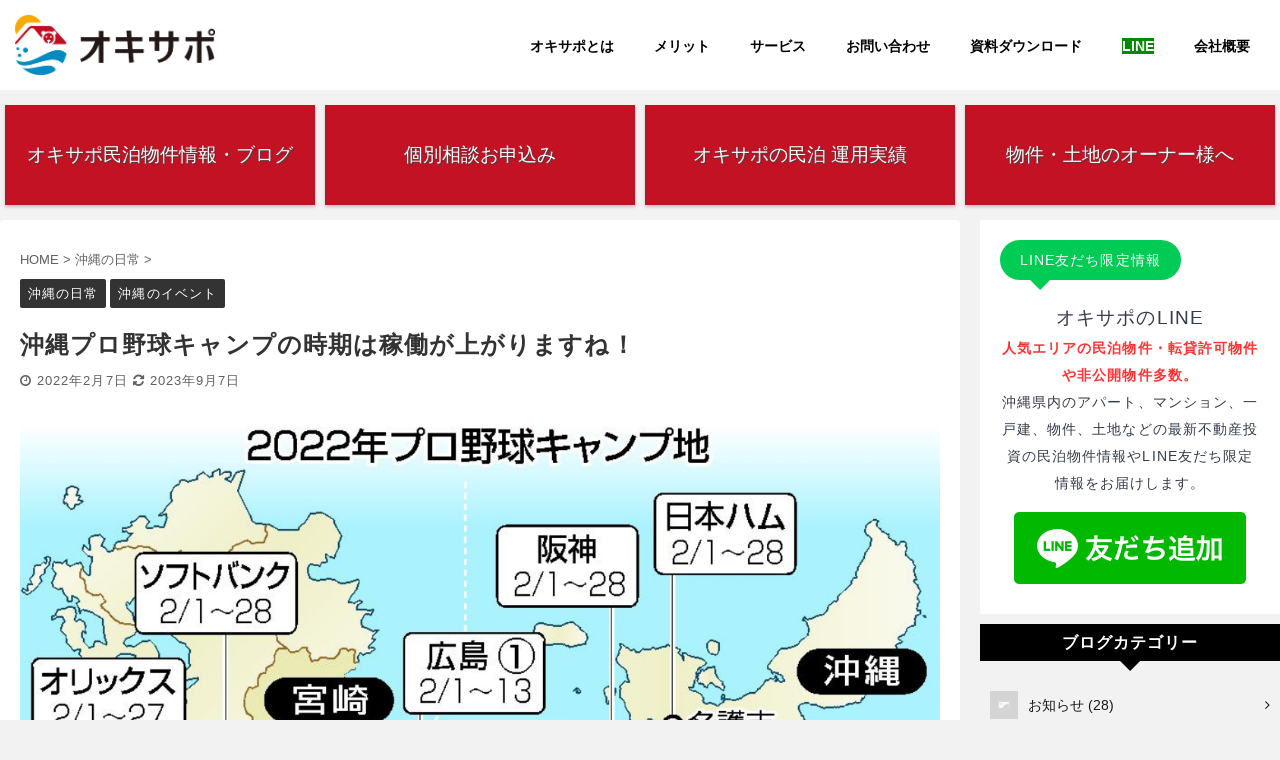

--- FILE ---
content_type: text/html; charset=UTF-8
request_url: https://oki-sapo.com/blog/2022/02/%E6%B2%96%E7%B8%84%E3%83%97%E3%83%AD%E9%87%8E%E7%90%83%E3%82%AD%E3%83%A3%E3%83%B3%E3%83%97%E3%81%AE%E6%99%82%E6%9C%9F%E3%81%AF%E7%A8%BC%E5%83%8D%E3%81%8C%E4%B8%8A%E3%81%8C%E3%82%8A%E3%81%BE%E3%81%99/
body_size: 99974
content:

<!DOCTYPE html>
<!--[if lt IE 7]>
<html class="ie6" lang="ja"> <![endif]-->
<!--[if IE 7]>
<html class="i7" lang="ja"> <![endif]-->
<!--[if IE 8]>
<html class="ie" lang="ja"> <![endif]-->
<!--[if gt IE 8]><!-->
<html lang="ja" class="s-navi-right ">
	<!--<![endif]-->
	<head prefix="og: http://ogp.me/ns# fb: http://ogp.me/ns/fb# article: http://ogp.me/ns/article#">
		<meta charset="UTF-8" >
		<meta name="viewport" content="width=device-width,initial-scale=1.0,user-scalable=no,viewport-fit=cover">
		<meta name="format-detection" content="telephone=no" >

		
		<link rel="alternate" type="application/rss+xml" title="オキサポ｜沖縄で最大級の実績！沖縄専門の民泊代行会社のオキサポ RSS Feed" href="https://oki-sapo.com/feed/" />
		<link rel="pingback" href="https://oki-sapo.com/xmlrpc.php" >
		<!--[if lt IE 9]>
		<script src="https://oki-sapo.com/wp-content/themes/affinger5/js/html5shiv.js"></script>
		<![endif]-->
				<meta name='robots' content='max-image-preview:large' />

<!-- Google Tag Manager for WordPress by gtm4wp.com -->
<script data-cfasync="false" data-pagespeed-no-defer>
	var gtm4wp_datalayer_name = "dataLayer";
	var dataLayer = dataLayer || [];
</script>
<!-- End Google Tag Manager for WordPress by gtm4wp.com --><title>沖縄プロ野球キャンプの時期は稼働が上がりますね！ | オキサポ｜沖縄で最大級の実績！沖縄専門の民泊代行会社のオキサポ</title>

<!-- All In One SEO Pack 3.7.0[1207,1237] -->
<script type="application/ld+json" class="aioseop-schema">{"@context":"https://schema.org","@graph":[{"@type":"Organization","@id":"https://oki-sapo.com/#organization","url":"https://oki-sapo.com/","name":"オキサポ","sameAs":[],"logo":{"@type":"ImageObject","@id":"https://oki-sapo.com/#logo","url":"https://oki-sapo.com/wp-content/uploads/2020/01/aef12bf6c0b6a970797418f29e434c5d.png","caption":"オキサポ　ロゴ"},"image":{"@id":"https://oki-sapo.com/#logo"},"contactPoint":{"@type":"ContactPoint","telephone":"+0989600008","contactType":"customer support"}},{"@type":"WebSite","@id":"https://oki-sapo.com/#website","url":"https://oki-sapo.com/","name":"オキサポ｜沖縄で最大級の実績！沖縄専門の民泊代行会社のオキサポ","publisher":{"@id":"https://oki-sapo.com/#organization"},"potentialAction":{"@type":"SearchAction","target":"https://oki-sapo.com/?s={search_term_string}","query-input":"required name=search_term_string"}},{"@type":"WebPage","@id":"https://oki-sapo.com/blog/2022/02/%e6%b2%96%e7%b8%84%e3%83%97%e3%83%ad%e9%87%8e%e7%90%83%e3%82%ad%e3%83%a3%e3%83%b3%e3%83%97%e3%81%ae%e6%99%82%e6%9c%9f%e3%81%af%e7%a8%bc%e5%83%8d%e3%81%8c%e4%b8%8a%e3%81%8c%e3%82%8a%e3%81%be%e3%81%99/#webpage","url":"https://oki-sapo.com/blog/2022/02/%e6%b2%96%e7%b8%84%e3%83%97%e3%83%ad%e9%87%8e%e7%90%83%e3%82%ad%e3%83%a3%e3%83%b3%e3%83%97%e3%81%ae%e6%99%82%e6%9c%9f%e3%81%af%e7%a8%bc%e5%83%8d%e3%81%8c%e4%b8%8a%e3%81%8c%e3%82%8a%e3%81%be%e3%81%99/","inLanguage":"ja","name":"沖縄プロ野球キャンプの時期は稼働が上がりますね！","isPartOf":{"@id":"https://oki-sapo.com/#website"},"breadcrumb":{"@id":"https://oki-sapo.com/blog/2022/02/%e6%b2%96%e7%b8%84%e3%83%97%e3%83%ad%e9%87%8e%e7%90%83%e3%82%ad%e3%83%a3%e3%83%b3%e3%83%97%e3%81%ae%e6%99%82%e6%9c%9f%e3%81%af%e7%a8%bc%e5%83%8d%e3%81%8c%e4%b8%8a%e3%81%8c%e3%82%8a%e3%81%be%e3%81%99/#breadcrumblist"},"image":{"@type":"ImageObject","@id":"https://oki-sapo.com/blog/2022/02/%e6%b2%96%e7%b8%84%e3%83%97%e3%83%ad%e9%87%8e%e7%90%83%e3%82%ad%e3%83%a3%e3%83%b3%e3%83%97%e3%81%ae%e6%99%82%e6%9c%9f%e3%81%af%e7%a8%bc%e5%83%8d%e3%81%8c%e4%b8%8a%e3%81%8c%e3%82%8a%e3%81%be%e3%81%99/#primaryimage","url":"https://oki-sapo.com/wp-content/uploads/2022/02/1f66b8f525cd327506716c8b1883980d.png","width":1212,"height":1148,"caption":"沖縄プロ野球キャンプの時期は稼働が上がりますね！"},"primaryImageOfPage":{"@id":"https://oki-sapo.com/blog/2022/02/%e6%b2%96%e7%b8%84%e3%83%97%e3%83%ad%e9%87%8e%e7%90%83%e3%82%ad%e3%83%a3%e3%83%b3%e3%83%97%e3%81%ae%e6%99%82%e6%9c%9f%e3%81%af%e7%a8%bc%e5%83%8d%e3%81%8c%e4%b8%8a%e3%81%8c%e3%82%8a%e3%81%be%e3%81%99/#primaryimage"},"datePublished":"2022-02-07T09:25:46+09:00","dateModified":"2023-09-07T02:37:17+09:00"},{"@type":"Article","@id":"https://oki-sapo.com/blog/2022/02/%e6%b2%96%e7%b8%84%e3%83%97%e3%83%ad%e9%87%8e%e7%90%83%e3%82%ad%e3%83%a3%e3%83%b3%e3%83%97%e3%81%ae%e6%99%82%e6%9c%9f%e3%81%af%e7%a8%bc%e5%83%8d%e3%81%8c%e4%b8%8a%e3%81%8c%e3%82%8a%e3%81%be%e3%81%99/#article","isPartOf":{"@id":"https://oki-sapo.com/blog/2022/02/%e6%b2%96%e7%b8%84%e3%83%97%e3%83%ad%e9%87%8e%e7%90%83%e3%82%ad%e3%83%a3%e3%83%b3%e3%83%97%e3%81%ae%e6%99%82%e6%9c%9f%e3%81%af%e7%a8%bc%e5%83%8d%e3%81%8c%e4%b8%8a%e3%81%8c%e3%82%8a%e3%81%be%e3%81%99/#webpage"},"author":{"@id":"https://oki-sapo.com/blog/author/okisapo-staff/#author"},"headline":"沖縄プロ野球キャンプの時期は稼働が上がりますね！","datePublished":"2022-02-07T09:25:46+09:00","dateModified":"2023-09-07T02:37:17+09:00","commentCount":0,"mainEntityOfPage":{"@id":"https://oki-sapo.com/blog/2022/02/%e6%b2%96%e7%b8%84%e3%83%97%e3%83%ad%e9%87%8e%e7%90%83%e3%82%ad%e3%83%a3%e3%83%b3%e3%83%97%e3%81%ae%e6%99%82%e6%9c%9f%e3%81%af%e7%a8%bc%e5%83%8d%e3%81%8c%e4%b8%8a%e3%81%8c%e3%82%8a%e3%81%be%e3%81%99/#webpage"},"publisher":{"@id":"https://oki-sapo.com/#organization"},"articleSection":"沖縄の日常, 沖縄のイベント, 民泊, 旅館業, 沖縄県, プロ野球キャンプ, プロ野球","image":{"@type":"ImageObject","@id":"https://oki-sapo.com/blog/2022/02/%e6%b2%96%e7%b8%84%e3%83%97%e3%83%ad%e9%87%8e%e7%90%83%e3%82%ad%e3%83%a3%e3%83%b3%e3%83%97%e3%81%ae%e6%99%82%e6%9c%9f%e3%81%af%e7%a8%bc%e5%83%8d%e3%81%8c%e4%b8%8a%e3%81%8c%e3%82%8a%e3%81%be%e3%81%99/#primaryimage","url":"https://oki-sapo.com/wp-content/uploads/2022/02/1f66b8f525cd327506716c8b1883980d.png","width":1212,"height":1148,"caption":"沖縄プロ野球キャンプの時期は稼働が上がりますね！"}},{"@type":"Person","@id":"https://oki-sapo.com/blog/author/okisapo-staff/#author","name":"okisapo-staff","sameAs":[],"image":{"@type":"ImageObject","@id":"https://oki-sapo.com/#personlogo","url":"https://secure.gravatar.com/avatar/25ed01a4a24630f00ac20d83f9076dfa?s=96&d=mm&r=g","width":96,"height":96,"caption":"okisapo-staff"}},{"@type":"BreadcrumbList","@id":"https://oki-sapo.com/blog/2022/02/%e6%b2%96%e7%b8%84%e3%83%97%e3%83%ad%e9%87%8e%e7%90%83%e3%82%ad%e3%83%a3%e3%83%b3%e3%83%97%e3%81%ae%e6%99%82%e6%9c%9f%e3%81%af%e7%a8%bc%e5%83%8d%e3%81%8c%e4%b8%8a%e3%81%8c%e3%82%8a%e3%81%be%e3%81%99/#breadcrumblist","itemListElement":[{"@type":"ListItem","position":1,"item":{"@type":"WebPage","@id":"https://oki-sapo.com/","url":"https://oki-sapo.com/","name":"沖縄で民泊代行ならオキサポ | 沖縄唯一のAirbnb公式パートナー"}},{"@type":"ListItem","position":2,"item":{"@type":"WebPage","@id":"https://oki-sapo.com/blog/2022/02/%e6%b2%96%e7%b8%84%e3%83%97%e3%83%ad%e9%87%8e%e7%90%83%e3%82%ad%e3%83%a3%e3%83%b3%e3%83%97%e3%81%ae%e6%99%82%e6%9c%9f%e3%81%af%e7%a8%bc%e5%83%8d%e3%81%8c%e4%b8%8a%e3%81%8c%e3%82%8a%e3%81%be%e3%81%99/","url":"https://oki-sapo.com/blog/2022/02/%e6%b2%96%e7%b8%84%e3%83%97%e3%83%ad%e9%87%8e%e7%90%83%e3%82%ad%e3%83%a3%e3%83%b3%e3%83%97%e3%81%ae%e6%99%82%e6%9c%9f%e3%81%af%e7%a8%bc%e5%83%8d%e3%81%8c%e4%b8%8a%e3%81%8c%e3%82%8a%e3%81%be%e3%81%99/","name":"沖縄プロ野球キャンプの時期は稼働が上がりますね！"}}]}]}</script>
<link rel="canonical" href="https://oki-sapo.com/blog/2022/02/沖縄プロ野球キャンプの時期は稼働が上がります/" />
<!-- All In One SEO Pack -->
<link rel='dns-prefetch' href='//ajax.googleapis.com' />
<link rel='dns-prefetch' href='//s.w.org' />
<script type="text/javascript">
window._wpemojiSettings = {"baseUrl":"https:\/\/s.w.org\/images\/core\/emoji\/13.1.0\/72x72\/","ext":".png","svgUrl":"https:\/\/s.w.org\/images\/core\/emoji\/13.1.0\/svg\/","svgExt":".svg","source":{"concatemoji":"https:\/\/oki-sapo.com\/wp-includes\/js\/wp-emoji-release.min.js?ver=5.9"}};
/*! This file is auto-generated */
!function(e,a,t){var n,r,o,i=a.createElement("canvas"),p=i.getContext&&i.getContext("2d");function s(e,t){var a=String.fromCharCode;p.clearRect(0,0,i.width,i.height),p.fillText(a.apply(this,e),0,0);e=i.toDataURL();return p.clearRect(0,0,i.width,i.height),p.fillText(a.apply(this,t),0,0),e===i.toDataURL()}function c(e){var t=a.createElement("script");t.src=e,t.defer=t.type="text/javascript",a.getElementsByTagName("head")[0].appendChild(t)}for(o=Array("flag","emoji"),t.supports={everything:!0,everythingExceptFlag:!0},r=0;r<o.length;r++)t.supports[o[r]]=function(e){if(!p||!p.fillText)return!1;switch(p.textBaseline="top",p.font="600 32px Arial",e){case"flag":return s([127987,65039,8205,9895,65039],[127987,65039,8203,9895,65039])?!1:!s([55356,56826,55356,56819],[55356,56826,8203,55356,56819])&&!s([55356,57332,56128,56423,56128,56418,56128,56421,56128,56430,56128,56423,56128,56447],[55356,57332,8203,56128,56423,8203,56128,56418,8203,56128,56421,8203,56128,56430,8203,56128,56423,8203,56128,56447]);case"emoji":return!s([10084,65039,8205,55357,56613],[10084,65039,8203,55357,56613])}return!1}(o[r]),t.supports.everything=t.supports.everything&&t.supports[o[r]],"flag"!==o[r]&&(t.supports.everythingExceptFlag=t.supports.everythingExceptFlag&&t.supports[o[r]]);t.supports.everythingExceptFlag=t.supports.everythingExceptFlag&&!t.supports.flag,t.DOMReady=!1,t.readyCallback=function(){t.DOMReady=!0},t.supports.everything||(n=function(){t.readyCallback()},a.addEventListener?(a.addEventListener("DOMContentLoaded",n,!1),e.addEventListener("load",n,!1)):(e.attachEvent("onload",n),a.attachEvent("onreadystatechange",function(){"complete"===a.readyState&&t.readyCallback()})),(n=t.source||{}).concatemoji?c(n.concatemoji):n.wpemoji&&n.twemoji&&(c(n.twemoji),c(n.wpemoji)))}(window,document,window._wpemojiSettings);
</script>
<style type="text/css">
img.wp-smiley,
img.emoji {
	display: inline !important;
	border: none !important;
	box-shadow: none !important;
	height: 1em !important;
	width: 1em !important;
	margin: 0 0.07em !important;
	vertical-align: -0.1em !important;
	background: none !important;
	padding: 0 !important;
}
</style>
	<link rel='stylesheet' id='wp-block-library-css'  href='https://oki-sapo.com/wp-includes/css/dist/block-library/style.min.css?ver=5.9' type='text/css' media='all' />
<style id='global-styles-inline-css' type='text/css'>
body{--wp--preset--color--black: #000000;--wp--preset--color--cyan-bluish-gray: #abb8c3;--wp--preset--color--white: #ffffff;--wp--preset--color--pale-pink: #f78da7;--wp--preset--color--vivid-red: #cf2e2e;--wp--preset--color--luminous-vivid-orange: #ff6900;--wp--preset--color--luminous-vivid-amber: #fcb900;--wp--preset--color--light-green-cyan: #7bdcb5;--wp--preset--color--vivid-green-cyan: #00d084;--wp--preset--color--pale-cyan-blue: #8ed1fc;--wp--preset--color--vivid-cyan-blue: #0693e3;--wp--preset--color--vivid-purple: #9b51e0;--wp--preset--gradient--vivid-cyan-blue-to-vivid-purple: linear-gradient(135deg,rgba(6,147,227,1) 0%,rgb(155,81,224) 100%);--wp--preset--gradient--light-green-cyan-to-vivid-green-cyan: linear-gradient(135deg,rgb(122,220,180) 0%,rgb(0,208,130) 100%);--wp--preset--gradient--luminous-vivid-amber-to-luminous-vivid-orange: linear-gradient(135deg,rgba(252,185,0,1) 0%,rgba(255,105,0,1) 100%);--wp--preset--gradient--luminous-vivid-orange-to-vivid-red: linear-gradient(135deg,rgba(255,105,0,1) 0%,rgb(207,46,46) 100%);--wp--preset--gradient--very-light-gray-to-cyan-bluish-gray: linear-gradient(135deg,rgb(238,238,238) 0%,rgb(169,184,195) 100%);--wp--preset--gradient--cool-to-warm-spectrum: linear-gradient(135deg,rgb(74,234,220) 0%,rgb(151,120,209) 20%,rgb(207,42,186) 40%,rgb(238,44,130) 60%,rgb(251,105,98) 80%,rgb(254,248,76) 100%);--wp--preset--gradient--blush-light-purple: linear-gradient(135deg,rgb(255,206,236) 0%,rgb(152,150,240) 100%);--wp--preset--gradient--blush-bordeaux: linear-gradient(135deg,rgb(254,205,165) 0%,rgb(254,45,45) 50%,rgb(107,0,62) 100%);--wp--preset--gradient--luminous-dusk: linear-gradient(135deg,rgb(255,203,112) 0%,rgb(199,81,192) 50%,rgb(65,88,208) 100%);--wp--preset--gradient--pale-ocean: linear-gradient(135deg,rgb(255,245,203) 0%,rgb(182,227,212) 50%,rgb(51,167,181) 100%);--wp--preset--gradient--electric-grass: linear-gradient(135deg,rgb(202,248,128) 0%,rgb(113,206,126) 100%);--wp--preset--gradient--midnight: linear-gradient(135deg,rgb(2,3,129) 0%,rgb(40,116,252) 100%);--wp--preset--duotone--dark-grayscale: url('#wp-duotone-dark-grayscale');--wp--preset--duotone--grayscale: url('#wp-duotone-grayscale');--wp--preset--duotone--purple-yellow: url('#wp-duotone-purple-yellow');--wp--preset--duotone--blue-red: url('#wp-duotone-blue-red');--wp--preset--duotone--midnight: url('#wp-duotone-midnight');--wp--preset--duotone--magenta-yellow: url('#wp-duotone-magenta-yellow');--wp--preset--duotone--purple-green: url('#wp-duotone-purple-green');--wp--preset--duotone--blue-orange: url('#wp-duotone-blue-orange');--wp--preset--font-size--small: 13px;--wp--preset--font-size--medium: 20px;--wp--preset--font-size--large: 36px;--wp--preset--font-size--x-large: 42px;}.has-black-color{color: var(--wp--preset--color--black) !important;}.has-cyan-bluish-gray-color{color: var(--wp--preset--color--cyan-bluish-gray) !important;}.has-white-color{color: var(--wp--preset--color--white) !important;}.has-pale-pink-color{color: var(--wp--preset--color--pale-pink) !important;}.has-vivid-red-color{color: var(--wp--preset--color--vivid-red) !important;}.has-luminous-vivid-orange-color{color: var(--wp--preset--color--luminous-vivid-orange) !important;}.has-luminous-vivid-amber-color{color: var(--wp--preset--color--luminous-vivid-amber) !important;}.has-light-green-cyan-color{color: var(--wp--preset--color--light-green-cyan) !important;}.has-vivid-green-cyan-color{color: var(--wp--preset--color--vivid-green-cyan) !important;}.has-pale-cyan-blue-color{color: var(--wp--preset--color--pale-cyan-blue) !important;}.has-vivid-cyan-blue-color{color: var(--wp--preset--color--vivid-cyan-blue) !important;}.has-vivid-purple-color{color: var(--wp--preset--color--vivid-purple) !important;}.has-black-background-color{background-color: var(--wp--preset--color--black) !important;}.has-cyan-bluish-gray-background-color{background-color: var(--wp--preset--color--cyan-bluish-gray) !important;}.has-white-background-color{background-color: var(--wp--preset--color--white) !important;}.has-pale-pink-background-color{background-color: var(--wp--preset--color--pale-pink) !important;}.has-vivid-red-background-color{background-color: var(--wp--preset--color--vivid-red) !important;}.has-luminous-vivid-orange-background-color{background-color: var(--wp--preset--color--luminous-vivid-orange) !important;}.has-luminous-vivid-amber-background-color{background-color: var(--wp--preset--color--luminous-vivid-amber) !important;}.has-light-green-cyan-background-color{background-color: var(--wp--preset--color--light-green-cyan) !important;}.has-vivid-green-cyan-background-color{background-color: var(--wp--preset--color--vivid-green-cyan) !important;}.has-pale-cyan-blue-background-color{background-color: var(--wp--preset--color--pale-cyan-blue) !important;}.has-vivid-cyan-blue-background-color{background-color: var(--wp--preset--color--vivid-cyan-blue) !important;}.has-vivid-purple-background-color{background-color: var(--wp--preset--color--vivid-purple) !important;}.has-black-border-color{border-color: var(--wp--preset--color--black) !important;}.has-cyan-bluish-gray-border-color{border-color: var(--wp--preset--color--cyan-bluish-gray) !important;}.has-white-border-color{border-color: var(--wp--preset--color--white) !important;}.has-pale-pink-border-color{border-color: var(--wp--preset--color--pale-pink) !important;}.has-vivid-red-border-color{border-color: var(--wp--preset--color--vivid-red) !important;}.has-luminous-vivid-orange-border-color{border-color: var(--wp--preset--color--luminous-vivid-orange) !important;}.has-luminous-vivid-amber-border-color{border-color: var(--wp--preset--color--luminous-vivid-amber) !important;}.has-light-green-cyan-border-color{border-color: var(--wp--preset--color--light-green-cyan) !important;}.has-vivid-green-cyan-border-color{border-color: var(--wp--preset--color--vivid-green-cyan) !important;}.has-pale-cyan-blue-border-color{border-color: var(--wp--preset--color--pale-cyan-blue) !important;}.has-vivid-cyan-blue-border-color{border-color: var(--wp--preset--color--vivid-cyan-blue) !important;}.has-vivid-purple-border-color{border-color: var(--wp--preset--color--vivid-purple) !important;}.has-vivid-cyan-blue-to-vivid-purple-gradient-background{background: var(--wp--preset--gradient--vivid-cyan-blue-to-vivid-purple) !important;}.has-light-green-cyan-to-vivid-green-cyan-gradient-background{background: var(--wp--preset--gradient--light-green-cyan-to-vivid-green-cyan) !important;}.has-luminous-vivid-amber-to-luminous-vivid-orange-gradient-background{background: var(--wp--preset--gradient--luminous-vivid-amber-to-luminous-vivid-orange) !important;}.has-luminous-vivid-orange-to-vivid-red-gradient-background{background: var(--wp--preset--gradient--luminous-vivid-orange-to-vivid-red) !important;}.has-very-light-gray-to-cyan-bluish-gray-gradient-background{background: var(--wp--preset--gradient--very-light-gray-to-cyan-bluish-gray) !important;}.has-cool-to-warm-spectrum-gradient-background{background: var(--wp--preset--gradient--cool-to-warm-spectrum) !important;}.has-blush-light-purple-gradient-background{background: var(--wp--preset--gradient--blush-light-purple) !important;}.has-blush-bordeaux-gradient-background{background: var(--wp--preset--gradient--blush-bordeaux) !important;}.has-luminous-dusk-gradient-background{background: var(--wp--preset--gradient--luminous-dusk) !important;}.has-pale-ocean-gradient-background{background: var(--wp--preset--gradient--pale-ocean) !important;}.has-electric-grass-gradient-background{background: var(--wp--preset--gradient--electric-grass) !important;}.has-midnight-gradient-background{background: var(--wp--preset--gradient--midnight) !important;}.has-small-font-size{font-size: var(--wp--preset--font-size--small) !important;}.has-medium-font-size{font-size: var(--wp--preset--font-size--medium) !important;}.has-large-font-size{font-size: var(--wp--preset--font-size--large) !important;}.has-x-large-font-size{font-size: var(--wp--preset--font-size--x-large) !important;}
</style>
<link rel='stylesheet' id='wordpress-popular-posts-css-css'  href='https://oki-sapo.com/wp-content/plugins/wordpress-popular-posts/assets/css/wpp.css?ver=5.0.2' type='text/css' media='all' />
<link rel='stylesheet' id='normalize-css'  href='https://oki-sapo.com/wp-content/themes/affinger5/css/normalize.css?ver=1.5.9' type='text/css' media='all' />
<link rel='stylesheet' id='font-awesome-css'  href='https://oki-sapo.com/wp-content/themes/affinger5/css/fontawesome/css/font-awesome.min.css?ver=4.7.0' type='text/css' media='all' />
<link rel='stylesheet' id='font-awesome-animation-css'  href='https://oki-sapo.com/wp-content/themes/affinger5/css/fontawesome/css/font-awesome-animation.min.css?ver=5.9' type='text/css' media='all' />
<link rel='stylesheet' id='st_svg-css'  href='https://oki-sapo.com/wp-content/themes/affinger5/st_svg/style.css?ver=5.9' type='text/css' media='all' />
<link rel='stylesheet' id='slick-css'  href='https://oki-sapo.com/wp-content/themes/affinger5/vendor/slick/slick.css?ver=1.8.0' type='text/css' media='all' />
<link rel='stylesheet' id='slick-theme-css'  href='https://oki-sapo.com/wp-content/themes/affinger5/vendor/slick/slick-theme.css?ver=1.8.0' type='text/css' media='all' />
<link rel='stylesheet' id='fonts-googleapis-lato700-css'  href='//fonts.googleapis.com/css?family=Lato%3A700&#038;display=swap&#038;ver=5.9' type='text/css' media='all' />
<link rel='stylesheet' id='style-css'  href='https://oki-sapo.com/wp-content/themes/affinger5/style.css?ver=5.9' type='text/css' media='all' />
<link rel='stylesheet' id='child-style-css'  href='https://oki-sapo.com/wp-content/themes/affinger5-child/style.css?ver=5.9' type='text/css' media='all' />
<link rel='stylesheet' id='single-css'  href='https://oki-sapo.com/wp-content/themes/affinger5/st-rankcss.php' type='text/css' media='all' />
<link rel='stylesheet' id='st-themecss-css'  href='https://oki-sapo.com/wp-content/themes/affinger5/st-themecss-loader.php?ver=5.9' type='text/css' media='all' />
<script type='text/javascript' id='wpp-js-js-extra'>
/* <![CDATA[ */
var wpp_params = {"sampling_active":"0","sampling_rate":"100","ajax_url":"https:\/\/oki-sapo.com\/wp-json\/wordpress-popular-posts\/v1\/popular-posts","ID":"1413","token":"ef38c3b0f5","debug":""};
/* ]]> */
</script>
<script type='text/javascript' src='https://oki-sapo.com/wp-content/plugins/wordpress-popular-posts/assets/js/wpp-5.0.0.min.js?ver=5.0.2' id='wpp-js-js'></script>
<script type='text/javascript' src='//ajax.googleapis.com/ajax/libs/jquery/1.11.3/jquery.min.js?ver=1.11.3' id='jquery-js'></script>
<link rel="https://api.w.org/" href="https://oki-sapo.com/wp-json/" /><link rel="alternate" type="application/json" href="https://oki-sapo.com/wp-json/wp/v2/posts/1413" /><link rel='shortlink' href='https://oki-sapo.com/?p=1413' />
<link rel="alternate" type="application/json+oembed" href="https://oki-sapo.com/wp-json/oembed/1.0/embed?url=https%3A%2F%2Foki-sapo.com%2Fblog%2F2022%2F02%2F%25e6%25b2%2596%25e7%25b8%2584%25e3%2583%2597%25e3%2583%25ad%25e9%2587%258e%25e7%2590%2583%25e3%2582%25ad%25e3%2583%25a3%25e3%2583%25b3%25e3%2583%2597%25e3%2581%25ae%25e6%2599%2582%25e6%259c%259f%25e3%2581%25af%25e7%25a8%25bc%25e5%2583%258d%25e3%2581%258c%25e4%25b8%258a%25e3%2581%258c%25e3%2582%258a%25e3%2581%25be%25e3%2581%2599%2F" />
<link rel="alternate" type="text/xml+oembed" href="https://oki-sapo.com/wp-json/oembed/1.0/embed?url=https%3A%2F%2Foki-sapo.com%2Fblog%2F2022%2F02%2F%25e6%25b2%2596%25e7%25b8%2584%25e3%2583%2597%25e3%2583%25ad%25e9%2587%258e%25e7%2590%2583%25e3%2582%25ad%25e3%2583%25a3%25e3%2583%25b3%25e3%2583%2597%25e3%2581%25ae%25e6%2599%2582%25e6%259c%259f%25e3%2581%25af%25e7%25a8%25bc%25e5%2583%258d%25e3%2581%258c%25e4%25b8%258a%25e3%2581%258c%25e3%2582%258a%25e3%2581%25be%25e3%2581%2599%2F&#038;format=xml" />
		<script type="text/javascript">
				(function(c,l,a,r,i,t,y){
					c[a]=c[a]||function(){(c[a].q=c[a].q||[]).push(arguments)};t=l.createElement(r);t.async=1;
					t.src="https://www.clarity.ms/tag/"+i+"?ref=wordpress";y=l.getElementsByTagName(r)[0];y.parentNode.insertBefore(t,y);
				})(window, document, "clarity", "script", "mgsdenq4mi");
		</script>
		
<!-- Google Tag Manager for WordPress by gtm4wp.com -->
<!-- GTM Container placement set to automatic -->
<script data-cfasync="false" data-pagespeed-no-defer>
	var dataLayer_content = {"pagePostType":"post","pagePostType2":"single-post","pageCategory":["okinawa-everyday-life","okinawa-event"],"pageAttributes":["%e6%b0%91%e6%b3%8a","%e6%97%85%e9%a4%a8%e6%a5%ad","%e6%b2%96%e7%b8%84%e7%9c%8c","%e3%83%97%e3%83%ad%e9%87%8e%e7%90%83%e3%82%ad%e3%83%a3%e3%83%b3%e3%83%97","%e3%83%97%e3%83%ad%e9%87%8e%e7%90%83"],"pagePostAuthor":"okisapo-staff"};
	dataLayer.push( dataLayer_content );
</script>
<script data-cfasync="false">
(function(w,d,s,l,i){w[l]=w[l]||[];w[l].push({'gtm.start':
new Date().getTime(),event:'gtm.js'});var f=d.getElementsByTagName(s)[0],
j=d.createElement(s),dl=l!='dataLayer'?'&l='+l:'';j.async=true;j.src=
'//www.googletagmanager.com/gtm.js?id='+i+dl;f.parentNode.insertBefore(j,f);
})(window,document,'script','dataLayer','GTM-PH5RWDX');
</script>
<!-- End Google Tag Manager -->
<!-- End Google Tag Manager for WordPress by gtm4wp.com --><!-- Google Tag Manager -->
<!-- <script>(function(w,d,s,l,i){w[l]=w[l]||[];w[l].push({'gtm.start':
new Date().getTime(),event:'gtm.js'});var f=d.getElementsByTagName(s)[0],
j=d.createElement(s),dl=l!='dataLayer'?'&l='+l:'';j.async=true;j.src=
'https://www.googletagmanager.com/gtm.js?id='+i+dl;f.parentNode.insertBefore(j,f);
})(window,document,'script','dataLayer','GTM-PH5RWDX');</script> -->
<!-- End Google Tag Manager -->
<!-- Global site tag (gtag.js) - Google Analytics -->
<script async src="https://www.googletagmanager.com/gtag/js?id=UA-109231171-9"></script>
<script>
  window.dataLayer = window.dataLayer || [];
  function gtag(){dataLayer.push(arguments);}
  gtag('js', new Date());

  gtag('config', 'UA-109231171-9');
</script>
<meta name="robots" content="index, follow" />
<meta name="keywords" content="プロ野球キャンプ,プロ野球,沖縄,民泊,旅館業">
<meta name="thumbnail" content="https://oki-sapo.com/wp-content/uploads/2022/02/1f66b8f525cd327506716c8b1883980d.png">
<meta name="google-site-verification" content="-EnI_Fk9EOjER2VUKLcMxri1rbzJgrSMMaTAG7HpUnA" />
<meta name="msvalidate.01" content="91026569B61438E5D05FD797A6BC7BFC" />
<link rel="canonical" href="https://oki-sapo.com/blog/2022/02/%e6%b2%96%e7%b8%84%e3%83%97%e3%83%ad%e9%87%8e%e7%90%83%e3%82%ad%e3%83%a3%e3%83%b3%e3%83%97%e3%81%ae%e6%99%82%e6%9c%9f%e3%81%af%e7%a8%bc%e5%83%8d%e3%81%8c%e4%b8%8a%e3%81%8c%e3%82%8a%e3%81%be%e3%81%99/" />
<style type="text/css" id="custom-background-css">
body.custom-background { background-color: #f2f2f2; }
</style>
	<link rel="icon" href="https://oki-sapo.com/wp-content/uploads/2020/01/cropped-aef12bf6c0b6a970797418f29e434c5d-32x32.png" sizes="32x32" />
<link rel="icon" href="https://oki-sapo.com/wp-content/uploads/2020/01/cropped-aef12bf6c0b6a970797418f29e434c5d-192x192.png" sizes="192x192" />
<link rel="apple-touch-icon" href="https://oki-sapo.com/wp-content/uploads/2020/01/cropped-aef12bf6c0b6a970797418f29e434c5d-180x180.png" />
<meta name="msapplication-TileImage" content="https://oki-sapo.com/wp-content/uploads/2020/01/cropped-aef12bf6c0b6a970797418f29e434c5d-270x270.png" />
		<style type="text/css" id="wp-custom-css">
			/* 提携メディア */
.media .wp-image-1138, .media .alignnone.size-full.wp-image-1140{
    border: 1px 
    #f0f0f0 solid;
    height: 70px;
    width: 100%;
    object-fit: contain;
}
/* カテゴリーアイキャッチ */
body.archive.category .st-eyecatch img {
    width: 100px;
}
@media only screen and (min-width: 960px){
div#header-l {
 width: 20%;
}
div#header-r {
 width: 80%;
}
#header-r .footermenubox.st-menu-side-box {
    margin-bottom: 0;
    width: 100%;
    text-align: right;
}
}
/* 営業マン */
.alignnone.size-full.wp-image-798, .alignnone.size-full.wp-image-799, .alignnone.size-full.wp-image-797 {
    object-fit: cover;
    border-radius: 50%;
    width: 250px!important;
    height: 250px!important;
}
/* 営業マン */
.sitename-only-img {
	width: 200px;
}
/* パートナーバナー */
.partner_img img {
  height: 60px;
  object-fit: contain;
	border:1px #f0f0f0 solid;
	width:769px;
}
/* オキサポ用 */
.size-full.wp-image-1079.aligncenter, .size-full.wp-image-1080.aligncenter {
  height: 150px;
}
/* ブログページのヘッダー */
.blog #st-header img {
display:none;
}
/* サイドバーの見出し */
.menu_underh2, .st-widgets-title {
  font-size: 16px!important;
	padding:5px!important;
}
/* 会話アイコン */
.st-kaiwa-face2 img {
    border-radius: 60px;
    border: 0px solid 
    #ccc;
}
/* 沖縄民泊運営代行サービスの詳細 */
.freebox-intitle .p-entry-f {
    background: 
    #C30D23;
}
/* 追尾電話番号 */
.tel_btn {
  position: fixed;
  text-align: center;
  margin-right: 0px;
  bottom:10px;
  margin-left:-100px;
  display: block;
  background: rgba(96,216,54,.7);
  text-align: center;
  text-decoration: none;
  font-size: 14pt;
  border-radius: 10px;
	padding: 10px 10px 0px 10px;
	z-index: 10000;
	font-weight:bold;
}
.tel_btn a{
	font-weight:bold;
	text-decoration:none;
}
.tel_btn .st-kaiwa-hukidashi2 {
    font-size: 20px;
		font-weight:bold;
}
.tel_btn:hover{
opacity: 0.7;
}
/* 会社概要 */
.p-plan-table02__data.p-plan-table02__data--desc p{
font-size: 15px!important;
}
/* FC琉球のページ */
.fcryukyu h2:not(.st-css-no)::after {
    background-color: 
    #b61d3c!important;
}
.fcryukyu h2:not(.st-css-no) {
    border: 1px solid 
#b61d3c!important;
}
/* テキスト */
h1, h2, h3, h4, p {
	line-height: 1.87;
	word-wrap: break-word;
	-webkit-font-smoothing: auto;
	-moz-osx-font-smoothing: auto;
	color: #343c48;
	letter-spacing: .8pt!important;
}

h2{
	border-bottom:solid 5px #41BB00;font-size:20px;
}

/* 個別相談フォントサイズ */
.st-mybtn.st-btn-default{
	font-size:large;
  width:60%: !important;
}
/* マーカーの色 */
.ymarker {
    background: #ffff75 !important
}
/* サイドバーのLINE */
.linebox {
    background-color: 
    #fff;
    padding: 20px;
}
/* スマホ表示 */
@media print, screen and (max-width: 959px) {
	h1{
		font-size:24px;}
}

/* フッターtelボタンかぶり */
#footer {
	padding-bottom: 60px;
}
/* スマホ追加メニュー電話とお問い合わせ */
.acordion_extra_1 .op-st, .acordion_extra_2 .op-st2 {
	background-color: #f0f0f0!important;
	color: #333!important;
}
/* 戻るボタンの位置調整 */
.fa.fa-angle-up {
	margin-bottom: 50px;
}
	.tel_btn, .tel_btn a{
		display:none!important;
	}
}
/* PC表示 */
@media print, screen and (min-width: 960px) {
header .smanone ul.menu li ul li {
	width: 100%;
}
/* トップに戻る */
#page-top:not(.page-top-img) a {
    background: 
    #50b5d6;
    margin-bottom: 120px;
}
}
/* WordPress Popular Posts Module
-------------------------------------------------- */
a.wpp-post-title {
font-size: 12px;
}
.wpp-list {
counter-reset: ranking;
list-style-type: none;
}
.wpp-list li {
clear: both;
position: relative;
overflow: hidden;
margin-bottom: 15px;
font-weight: bold;
}
.wpp-list li::before {
counter-increment: ranking;
content: counter(ranking);
position: absolute;
top: 0;
left: 0;
background-color: rgba(0,0,0,0.6);
text-align: center;
width: 1.7em;
height: 1.7em;
color: #fff;
line-height: 1.5em;
font-size: 13px;
}
.wpp-thumbnail {
display: inline;
float: left;
margin: 0 10px 0 0;
}
/* WordPress Popular Posts */
#side aside ul li {
margin-bottom: 5px;
}
.wpp-list li:nth-child(1)::before {
background-color: rgba(230,180,34,0.8);
}
.wpp-list li:nth-child(2)::before {
background-color: rgba(192,192,192,0.8);
}
.wpp-list li:nth-child(3)::before {
background-color: rgba(196,112,34,0.8);
}
.wpp-list li::before {
border-radius: 0 0 5px 0;
box-shadow: 2px 2px 2px 1px rgba(0,0,0,0.2);
}
/* 宿泊者レビューボックス */
.box{
	position: relative;
	display: inline-block;
	margin: 10px;
	width: 300px;
	height: 400px;
}
.top-right{
	position: absolute;
	top: 4%;
	right: 10%;
}
.center{
	position: absolute;
	top: 30%;
	left: 18%;
	right: 17%;
}
.p{
	color: #000000;
		word-break: nomal;
}

/*PCで無効*/
@media screen and (min-width:960px){
	.sp{
    display: none;
}
	.pc{
		display: block;
}
}
/*スマートフォンで有効*/
@media screen and (max-width:959px) {
    .sp{
        display: block;
    }
		.pc{
		display: none;
}
}
		</style>
		    <script>
      (function () {
        const metas = document.querySelectorAll('meta[name="viewport"]');
        metas.forEach(m => m.remove());

        const meta = document.createElement('meta');
        meta.name = "viewport";
        meta.content = "width=device-width, initial-scale=1, maximum-scale=5";
        document.head.appendChild(meta);
      })();
    </script>
    					<!-- OGP -->
	
						<meta name="twitter:card" content="summary_large_image">
				<meta name="twitter:site" content="@airsprt">
		<meta name="twitter:title" content="沖縄プロ野球キャンプの時期は稼働が上がりますね！">
		<meta name="twitter:description" content="おはようございます！ エアサポの佐藤です！ 今は沖縄でプロ野球キャンプが始まってますね！ 北部に住んでいる友達はよくビッグボスに会うと言ってましたw 例年のこの時期はかなり高稼働になり利益もかなり取れ">
		<meta name="twitter:image" content="https://oki-sapo.com/wp-content/uploads/2022/02/1f66b8f525cd327506716c8b1883980d.png">
		<!-- /OGP -->
		
	
			<script>
			(function (window, document, $, undefined) {
				'use strict';

				function transparentize(selector) {
					var scrollTop = $(window).scrollTop();
					var windowHeight = $(window).height();

					$(selector).each(function () {
						var $img = $(this);
						var imgTop = $img.offset().top;

						if (imgTop >= scrollTop + windowHeight) {
							$img.css("opacity", "0");
						}
					});
				}

				function fadeIn(selector) {
					var scrollTop = $(window).scrollTop();
					var windowHeight = $(window).height();

					$(selector).each(function () {
						var $img = $(this);
						var imgTop = $img.offset().top;

						if (scrollTop > imgTop - windowHeight + 100) {
							$img.animate({
								"opacity": "1"
							}, 1000);
						}
					});
				}

				$(function () {
					var timer;
					var selector = '.post img';
					var onEvent = fadeIn.bind(null, selector);

					transparentize(selector);

					$(window).on('orientationchange resize', function () {
						if (timer) {
							clearTimeout(timer);
						}

						timer = setTimeout(onEvent, 100);
					});

					$(window).scroll(onEvent);
				});
			}(window, window.document, jQuery));
		</script>
	
	<script>
		jQuery(function(){
		jQuery(".post .entry-title").css("opacity",".0").animate({ 
				"opacity": "1"
				}, 2500);;
		});


	</script>


<script>
	jQuery(function(){
		jQuery('.st-btn-open').click(function(){
			jQuery(this).next('.st-slidebox').stop(true, true).slideToggle();
			jQuery(this).addClass('st-btn-open-click');
		});
	});
</script>


<script>
	jQuery(function(){
		jQuery("#toc_container:not(:has(ul ul))").addClass("only-toc");
		jQuery(".st-ac-box ul:has(.cat-item)").each(function(){
			jQuery(this).addClass("st-ac-cat");
		});
	});
</script>

<script>
	jQuery(function(){
						jQuery('.st-star').parent('.rankh4').css('padding-bottom','5px'); // スターがある場合のランキング見出し調整
	});
</script>

		
	</head>
	<body class="post-template-default single single-post postid-1413 single-format-standard custom-background not-front-page" >
<!-- GTM Container placement set to automatic -->
<!-- Google Tag Manager (noscript) -->
				<noscript><iframe src="https://www.googletagmanager.com/ns.html?id=GTM-PH5RWDX" height="0" width="0" style="display:none;visibility:hidden" aria-hidden="true"></iframe></noscript>
<!-- End Google Tag Manager (noscript) --><!-- Google Tag Manager (noscript) -->
<!-- <noscript><iframe src="https://www.googletagmanager.com/ns.html?id=GTM-PH5RWDX"
height="0" width="0" style="display:none;visibility:hidden"></iframe></noscript> -->
<!-- End Google Tag Manager (noscript) -->				<div id="st-ami">
				<div id="wrapper" class="">
				<div id="wrapper-in">
					<header id="">
						<div id="headbox-bg">
							<div id="headbox">

									<nav id="s-navi" class="pcnone" data-st-nav data-st-nav-type="normal">
			<dl class="acordion is-active" data-st-nav-primary>
				<dt class="trigger">
					<p class="acordion_button"><span class="op has-text"><i class="fa st-svg-menu_thin"></i></span></p>
					
								<!-- 追加メニュー -->
																	<p class="acordion_extra_1"><a href="tel:0989600008" onclick="gtag('event','tel-tap-header',{'event_category':'click','event_label':'header'});"><span class="op-st"><i class="fa fa-phone" aria-hidden="true"></i><span class="op-text">今すぐ電話</span></span></a></p>
								
								<!-- 追加メニュー2 -->
																	<p class="acordion_extra_2"><a href="https://oki-sapo.com/contact/"><span class="op-st2"><i class="fa fa-envelope" aria-hidden="true"></i><span class="op-text">お問い合わせ</span></span></a></p>
								
									</dt>

				<dd class="acordion_tree">
					<div class="acordion_tree_content">

						

														<div class="menu-%e3%82%b9%e3%83%9e%e3%83%9b%e3%83%a1%e3%83%8b%e3%83%a5%e3%83%bc-container"><ul id="menu-%e3%82%b9%e3%83%9e%e3%83%9b%e3%83%a1%e3%83%8b%e3%83%a5%e3%83%bc" class="menu"><li id="menu-item-216" class="menu-item menu-item-type-post_type menu-item-object-page menu-item-216"><a href="https://oki-sapo.com/contact/"><span class="menu-item-label">お問い合わせ</span></a></li>
<li id="menu-item-4794" class="menu-item menu-item-type-custom menu-item-object-custom menu-item-4794"><a href="https://oki-sapo.com/downloads/"><span class="menu-item-label">資料ダウンロード</span></a></li>
<li id="menu-item-977" class="menu-item menu-item-type-custom menu-item-object-custom menu-item-977"><a target="_blank" rel="noopener" href="https://line.me/ti/p/GqqstxrXLj"><span class="menu-item-label">オキサポのLINE</span></a></li>
<li id="menu-item-4795" class="menu-item menu-item-type-post_type menu-item-object-page menu-item-4795"><a href="https://oki-sapo.com/company/"><span class="menu-item-label">会社概要</span></a></li>
</ul></div>							<div class="clear"></div>

						
					</div>
				</dd>
			</dl>

					</nav>
	
								<div id="header-l">
									
									<div id="st-text-logo">
												<!-- ロゴ又はブログ名 -->
        							<p class="sitename sitename-only"><a href="https://oki-sapo.com/">
                                            <img class="sitename-only-img" alt="オキサポ｜沖縄で最大級の実績！沖縄専門の民泊代行会社のオキサポ" src="https://oki-sapo.com/wp-content/uploads/2020/01/オキサポ_裏が透けているデータ_横.png" >
                                    </a></p>
                        
    									</div>
								</div><!-- /#header-l -->

								<div id="header-r" class="smanone">
										
	<div class="footermenubox st-menu-side-box clearfix "><ul id="menu-%e3%83%a1%e3%82%a4%e3%83%b3%e3%83%a1%e3%83%8b%e3%83%a5%e3%83%bc2023" class="footermenust st-menu-side"><li id="menu-item-2244" class="menu-item menu-item-type-custom menu-item-object-custom menu-item-2244"><a href="https://oki-sapo.com/about/">オキサポとは<span></span></a></li>
<li id="menu-item-2245" class="menu-item menu-item-type-custom menu-item-object-custom menu-item-home menu-item-2245"><a href="https://oki-sapo.com/#merit2">メリット<span></span></a></li>
<li id="menu-item-2246" class="menu-item menu-item-type-custom menu-item-object-custom menu-item-2246"><a href="https://oki-sapo.com/about/#service_detail">サービス<span></span></a></li>
<li id="menu-item-2250" class="menu-item menu-item-type-post_type menu-item-object-page menu-item-2250"><a href="https://oki-sapo.com/contact/">お問い合わせ<span></span></a></li>
<li id="menu-item-2248" class="menu-item menu-item-type-custom menu-item-object-custom menu-item-2248"><a href="https://oki-sapo.com/downloads/">資料ダウンロード<span></span></a></li>
<li id="menu-item-4793" class="menu-item menu-item-type-custom menu-item-object-custom menu-item-4793"><a href="https://line.me/ti/p/GqqstxrXLj">LINE<span></span></a></li>
<li id="menu-item-2249" class="menu-item menu-item-type-post_type menu-item-object-page menu-item-2249"><a href="https://oki-sapo.com/company/">会社概要<span></span></a></li>
</ul></div>								</div><!-- /#header-r -->
							</div><!-- /#headbox-bg -->
						</div><!-- /#headbox clearfix -->

						
						
						
						
											
<div id="gazou-wide">
				</div>
					
					
					</header>
<script>
document.addEventListener("DOMContentLoaded", function () {
  document.querySelectorAll('img[src*="MV_sp.webp"]').forEach(function(img){
    if (!img.hasAttribute('alt')) {
      img.setAttribute('alt', 'オキサポ メインビジュアル');
    }
  });

  document.querySelectorAll('img[src*="shiisa_one.png"]').forEach(function(img){
    if (!img.hasAttribute('alt')) {
      img.setAttribute('alt', '');
    }
  });
});
</script>
					
		<div id="st-header-cardlink-wrapper">
		<ul id="st-header-cardlink" class="st-cardlink-column-d st-cardlink-column-4">
							
														
					<li class="st-cardlink-card has-bg has-link is-blurable"
						style="background-image: url(https://oki-sapo.com/wp-content/uploads/2020/01/bg_red.png);">
													<a class="st-cardlink-card-link" href="https://oki-sapo.com/blog/category/okinawa-airbnb/">
								<div class="st-cardlink-card-text">オキサポ民泊物件情報・ブログ</div>
							</a>
											</li>
				
							
														
					<li class="st-cardlink-card has-bg has-link is-blurable"
						style="background-image: url(https://oki-sapo.com/wp-content/uploads/2020/01/bg_red.png);">
													<a class="st-cardlink-card-link" href="https://oki-sapo.com/consultation">
								<div class="st-cardlink-card-text">個別相談お申込み</div>
							</a>
											</li>
				
							
														
					<li class="st-cardlink-card has-bg has-link is-blurable"
						style="background-image: url(https://oki-sapo.com/wp-content/uploads/2020/01/bg_red.png);">
													<a class="st-cardlink-card-link" href="https://oki-sapo.com/#achievement">
								<div class="st-cardlink-card-text">オキサポの民泊 運用実績</div>
							</a>
											</li>
				
							
														
					<li class="st-cardlink-card has-bg has-link is-blurable"
						style="background-image: url(https://oki-sapo.com/wp-content/uploads/2020/01/bg_red.png);">
													<a class="st-cardlink-card-link" href="https://oki-sapo.com/property_assessment/">
								<div class="st-cardlink-card-text">物件・土地のオーナー様へ</div>
							</a>
											</li>
				
					</ul>
	</div>

					<div id="content-w">

					
					
					
	
			<div id="st-header-post-under-box" class="st-header-post-no-data "
		     style="">
			<div class="st-dark-cover">
							</div>
		</div>
	
<div id="content" class="clearfix">
	<div id="contentInner">
		<main>
			<article>
				<div id="post-1413" class="st-post post-1413 post type-post status-publish format-standard has-post-thumbnail hentry category-okinawa-everyday-life category-okinawa-event tag-35 tag-36 tag-74 tag-124 tag-125">

					
					
					
					<!--ぱんくず -->
											<div
							id="breadcrumb">
							<ol itemscope itemtype="http://schema.org/BreadcrumbList">
								<li itemprop="itemListElement" itemscope itemtype="http://schema.org/ListItem">
									<a href="https://oki-sapo.com" itemprop="item">
										<span itemprop="name">HOME</span>
									</a>
									&gt;
									<meta itemprop="position" content="1"/>
								</li>

								
																	<li itemprop="itemListElement" itemscope itemtype="http://schema.org/ListItem">
										<a href="https://oki-sapo.com/blog/category/okinawa-everyday-life/" itemprop="item">
											<span
												itemprop="name">沖縄の日常</span>
										</a>
										&gt;
										<meta itemprop="position" content="2"/>
									</li>
																								</ol>

													</div>
										<!--/ ぱんくず -->

					<!--ループ開始 -->
										
																									<p class="st-catgroup">
								<a href="https://oki-sapo.com/blog/category/okinawa-everyday-life/" title="View all posts in 沖縄の日常" rel="category tag"><span class="catname st-catid23">沖縄の日常</span></a> <a href="https://oki-sapo.com/blog/category/okinawa-event/" title="View all posts in 沖縄のイベント" rel="category tag"><span class="catname st-catid26">沖縄のイベント</span></a>							</p>
						
						<h1 class="entry-title">沖縄プロ野球キャンプの時期は稼働が上がりますね！</h1>

						
	<div class="blogbox ">
		<p><span class="kdate">
												<i class="fa fa-clock-o"></i>2022年2月7日								<i class="fa fa-refresh"></i><time class="updated" datetime="2023-09-07T11:37:17+0900">2023年9月7日</time>
					</span></p>
	</div>
					
					
					<div class="mainbox">
						<div id="nocopy" ><!-- コピー禁止エリアここから -->
																<div class=" st-eyecatch-under">
		<img width="1212" height="1148" src="https://oki-sapo.com/wp-content/uploads/2022/02/1f66b8f525cd327506716c8b1883980d.png" class="attachment-full size-full wp-post-image" alt="沖縄　民泊　物件紹介" srcset="https://oki-sapo.com/wp-content/uploads/2022/02/1f66b8f525cd327506716c8b1883980d.png 1212w, https://oki-sapo.com/wp-content/uploads/2022/02/1f66b8f525cd327506716c8b1883980d-768x727.png 768w" sizes="(max-width: 1212px) 100vw, 1212px" />
	
	</div>
							
																						
							<div class="entry-content">
								<p>おはようございます！<br />
エアサポの佐藤です！</p>
<p>今は沖縄でプロ野球キャンプが始まってますね！<br />
北部に住んでいる友達はよくビッグボスに会うと言ってましたw</p>
<p>例年のこの時期はかなり高稼働になり利益もかなり取れていたのですが、コロナ禍だと少し弱いですね。<br />
北部中部は例年より単価をさげて埋まっているという感じです。</p>
<p>来年のキャンプには稼働が戻ってきているでしょうね。</p>
<p>楽しみですね！</p>
<p>来年からはかなり稼働が良くなってきて利益もバンバン出るようになりそうですね！<br />
北部や中部は冬場に利益が出にくいと思っている方は多いですが2月は結構良いのです！</p>
<p>北部も中部もご紹介物件がございますのでいつでもお問合せください！</p>
<p>エアサポ<br />
佐藤<br />
080-2306-8000</p>
							</div>
						</div><!-- コピー禁止エリアここまで -->

												
					<div class="adbox">
				
							        
	
									<div style="padding-top:10px;">
						
		        
	
					</div>
							</div>
			

						
					</div><!-- .mainboxここまで -->

																
					
	
	<div class="sns ">
	<ul class="clearfix">
		
		
		
		
		
		
	</ul>

	</div> 

											
											<p class="tagst">
							<i class="fa fa-folder-open-o" aria-hidden="true"></i>-<a href="https://oki-sapo.com/blog/category/okinawa-everyday-life/" rel="category tag">沖縄の日常</a>, <a href="https://oki-sapo.com/blog/category/okinawa-event/" rel="category tag">沖縄のイベント</a><br/>
							<i class="fa fa-tags"></i>-<a href="https://oki-sapo.com/blog/tag/%e6%b0%91%e6%b3%8a/" rel="tag">民泊</a>, <a href="https://oki-sapo.com/blog/tag/%e6%97%85%e9%a4%a8%e6%a5%ad/" rel="tag">旅館業</a>, <a href="https://oki-sapo.com/blog/tag/%e6%b2%96%e7%b8%84%e7%9c%8c/" rel="tag">沖縄県</a>, <a href="https://oki-sapo.com/blog/tag/%e3%83%97%e3%83%ad%e9%87%8e%e7%90%83%e3%82%ad%e3%83%a3%e3%83%b3%e3%83%97/" rel="tag">プロ野球キャンプ</a>, <a href="https://oki-sapo.com/blog/tag/%e3%83%97%e3%83%ad%e9%87%8e%e7%90%83/" rel="tag">プロ野球</a>						</p>
					
					<aside>
						<p class="author" style="display:none;"><a href="https://oki-sapo.com/blog/author/okisapo-staff/" title="okisapo-staff" class="vcard author"><span class="fn">author</span></a></p>
																		<!--ループ終了-->

						
						<!--関連記事-->
						
	
	<h4 class="point"><span class="point-in">関連記事</span></h4>

	
	<div class="kanren-card-list post-card-list has-excerpt has-date is-small-columns-2 is-medium-columns-2 is-large-columns-3" data-st-load-more-content
	     data-st-load-more-id="2a9b8bfc-5428-4ecc-90a6-47c9adf0f6f3">
					
			<div class="post-card-list-item post-card">
				<div class="post-card-image">
					<a href="https://oki-sapo.com/blog/2022/02/%e3%81%a4%e3%81%84%e3%81%ab%e8%a7%a3%e9%99%a4%ef%bc%81%e8%94%93%e5%bb%b6%e9%98%b2%e6%ad%a2%ef%bc%81%ef%bc%81%ef%bc%81/"><img width="202" height="150" src="https://oki-sapo.com/wp-content/uploads/2021/08/d7b2cec3244e324dc00d22e9d5f3c71d-202x150.png" class="attachment-st_post_slider_3 size-st_post_slider_3 wp-post-image" alt="沖縄　民泊　物件紹介" loading="lazy" srcset="https://oki-sapo.com/wp-content/uploads/2021/08/d7b2cec3244e324dc00d22e9d5f3c71d-202x150.png 202w, https://oki-sapo.com/wp-content/uploads/2021/08/d7b2cec3244e324dc00d22e9d5f3c71d-343x254.png 343w" sizes="(max-width: 202px) 100vw, 202px" /></a>

											
	
	<p class="st-catgroup itiran-category">
		<a href="https://oki-sapo.com/blog/category/okinawa-everyday-life/" title="View all posts in 沖縄の日常" rel="category tag"><span class="catname st-catid23">沖縄の日常</span></a>	</p>
					
																		<p class="post-card-date"><i class="fa fa-clock-o"></i>2022/2/16</p>
											
				</div>

				<div class="post-card-body">
					<div class="post-card-text">
						<h5 class="post-card-title"><a href="https://oki-sapo.com/blog/2022/02/%e3%81%a4%e3%81%84%e3%81%ab%e8%a7%a3%e9%99%a4%ef%bc%81%e8%94%93%e5%bb%b6%e9%98%b2%e6%ad%a2%ef%bc%81%ef%bc%81%ef%bc%81/">ついに解除！蔓延防止！！！</a></h5>

						<div class="post-card-excerpt">
							<p>おはようございます！！ エアサポの佐藤です！ ついに沖縄の蔓延防止措置が解除されます！！ かなり暖かくなってきた最近ですが、このタイミングで沖縄の蔓延防止措置が解除されるというのは最高のタイミングです。 このまま夏に向けて一気に観光客が戻ってきますね！ さらにコロナなんてただの風邪だと思っている人も増えてきているのでコロナも無視できるようになりインバウンドが戻って来れば完璧です！ インバウンドが戻ってきてから物件を探しても物件は見つかりませんよ！ 今が最後のチャンスです。 今のうちに良い物件を見つけて仕込 ... </p>
						</div>
					</div>
				</div>
			</div>
					
			<div class="post-card-list-item post-card">
				<div class="post-card-image">
					<a href="https://oki-sapo.com/blog/2021/07/%e7%9f%b3%e5%9e%a3%e5%b3%b6%e3%81%ae%e4%b8%80%e7%ad%89%e5%9c%b0%e3%81%a7%e6%97%85%e9%a4%a8%e6%a5%ad%e5%8f%96%e5%be%97%e5%8f%af%e8%83%bd%e7%89%a9%e4%bb%b6%e3%81%a7%e3%81%be%e3%81%97%e3%81%9f%ef%bc%81/"><img width="202" height="150" src="https://oki-sapo.com/wp-content/uploads/2021/07/ea1b9e61e45b8a28ed9e0445760c79dd-202x150.png" class="attachment-st_post_slider_3 size-st_post_slider_3 wp-post-image" alt="沖縄　石垣島　民泊許可物件" loading="lazy" srcset="https://oki-sapo.com/wp-content/uploads/2021/07/ea1b9e61e45b8a28ed9e0445760c79dd-202x150.png 202w, https://oki-sapo.com/wp-content/uploads/2021/07/ea1b9e61e45b8a28ed9e0445760c79dd-343x254.png 343w" sizes="(max-width: 202px) 100vw, 202px" /></a>

											
	
	<p class="st-catgroup itiran-category">
		<a href="https://oki-sapo.com/blog/category/okinawa-everyday-life/" title="View all posts in 沖縄の日常" rel="category tag"><span class="catname st-catid23">沖縄の日常</span></a> <a href="https://oki-sapo.com/blog/category/airbnb/" title="View all posts in 民泊転貸物件" rel="category tag"><span class="catname st-catid1">民泊転貸物件</span></a>	</p>
					
																		<p class="post-card-date"><i class="fa fa-clock-o"></i>2021/7/2</p>
											
				</div>

				<div class="post-card-body">
					<div class="post-card-text">
						<h5 class="post-card-title"><a href="https://oki-sapo.com/blog/2021/07/%e7%9f%b3%e5%9e%a3%e5%b3%b6%e3%81%ae%e4%b8%80%e7%ad%89%e5%9c%b0%e3%81%a7%e6%97%85%e9%a4%a8%e6%a5%ad%e5%8f%96%e5%be%97%e5%8f%af%e8%83%bd%e7%89%a9%e4%bb%b6%e3%81%a7%e3%81%be%e3%81%97%e3%81%9f%ef%bc%81/">石垣島の一等地で旅館業取得可能物件でました！！！</a></h5>

						<div class="post-card-excerpt">
							<p>お久しぶりです！ エアサポの小島です！ 今回は石垣島の旅館業可能物件のご紹介になります。 石垣島では現在かなり観光客が戻ってきており、一部屋１ヶ月で４０万円の売り上げを上げている物件もあります。 今後必ず石垣島には観光客は戻ってきます。 戻ってきてからではこのような物件は出てきません。 今がチャンスです！ 石垣離島ターミナル、飲食店街の美咲町も徒歩圏内！ 築浅で綺麗な物件です！ 101,102の2部屋です！ バラバラに借りれます！ 下記は一部屋の金額です。 ●家賃：70,000円（税別） ●共益費：3,0 ... </p>
						</div>
					</div>
				</div>
			</div>
					
			<div class="post-card-list-item post-card">
				<div class="post-card-image">
					<a href="https://oki-sapo.com/blog/2021/07/%e5%a5%b3%e5%ad%90%e5%bf%85%e8%a6%8b%ef%bc%81%e3%83%9e%e3%82%b8%e3%82%a7%e3%83%b3%e3%82%bf%e3%83%b3%e3%83%96%e3%83%ab%e3%83%bc%e3%81%af%e3%81%8b%e3%82%8f%e3%81%84%e3%81%84%e3%81%99%e3%81%8e%e3%82%8b/"><img width="202" height="150" src="https://oki-sapo.com/wp-content/uploads/2021/07/92559e776ce707877a59be53b3c47b49-202x150.png" class="attachment-st_post_slider_3 size-st_post_slider_3 wp-post-image" alt="沖縄　民泊　物件紹介" loading="lazy" srcset="https://oki-sapo.com/wp-content/uploads/2021/07/92559e776ce707877a59be53b3c47b49-202x150.png 202w, https://oki-sapo.com/wp-content/uploads/2021/07/92559e776ce707877a59be53b3c47b49-343x254.png 343w" sizes="(max-width: 202px) 100vw, 202px" /></a>

											
	
	<p class="st-catgroup itiran-category">
		<a href="https://oki-sapo.com/blog/category/okinawa-everyday-life/" title="View all posts in 沖縄の日常" rel="category tag"><span class="catname st-catid23">沖縄の日常</span></a> <a href="https://oki-sapo.com/blog/category/okinawa-food/" title="View all posts in 沖縄の食" rel="category tag"><span class="catname st-catid21">沖縄の食</span></a> <a href="https://oki-sapo.com/blog/category/okinawa-landscape/" title="View all posts in 沖縄の景色" rel="category tag"><span class="catname st-catid22">沖縄の景色</span></a> <a href="https://oki-sapo.com/blog/category/recommend-shop/" title="View all posts in おすすめのお店" rel="category tag"><span class="catname st-catid25">おすすめのお店</span></a>	</p>
					
																		<p class="post-card-date"><i class="fa fa-clock-o"></i>2021/7/13</p>
											
				</div>

				<div class="post-card-body">
					<div class="post-card-text">
						<h5 class="post-card-title"><a href="https://oki-sapo.com/blog/2021/07/%e5%a5%b3%e5%ad%90%e5%bf%85%e8%a6%8b%ef%bc%81%e3%83%9e%e3%82%b8%e3%82%a7%e3%83%b3%e3%82%bf%e3%83%b3%e3%83%96%e3%83%ab%e3%83%bc%e3%81%af%e3%81%8b%e3%82%8f%e3%81%84%e3%81%84%e3%81%99%e3%81%8e%e3%82%8b/">女子必見！マジェンタンブルーはかわいいすぎるスムージー専門店！！</a></h5>

						<div class="post-card-excerpt">
							<p>こんにちは！ エアサポの小島です！ 今日はインスタ映え間違いなしのカフェを紹介します！ 恩納村のホテル街にあるピンクな外観のスムージー屋さん！マジェッタブルー！！ 360°どこもかしこも超インスタ映えで、若い女性を中心に大人気です！ お店に入るといきなり巨大なLOVEのロゴがお出迎えしてくれます！ 天井にはプルメリアがずらーりと並べられており、プルメリアでできたツリーもあるんです！ カウンター周りはちょっと遠慮しちゃいますが、写真映えを考えて作られたインテリアなのでガンガン写真を撮りまくりましょう！ お店 ... </p>
						</div>
					</div>
				</div>
			</div>
					
			<div class="post-card-list-item post-card">
				<div class="post-card-image">
					<a href="https://oki-sapo.com/blog/2022/02/%e3%81%a4%e3%81%84%e3%81%ab%e6%9d%a5%e9%80%b1%e5%a4%8f%e3%81%8c%e6%9d%a5%e3%81%9d%e3%81%86%e3%81%a7%e3%81%99%e3%82%88%ef%bc%81/"><img width="202" height="150" src="https://oki-sapo.com/wp-content/uploads/2022/02/06dbd446720e9727e003a632f666b4fb-202x150.png" class="attachment-st_post_slider_3 size-st_post_slider_3 wp-post-image" alt="沖縄　民泊　物件紹介" loading="lazy" srcset="https://oki-sapo.com/wp-content/uploads/2022/02/06dbd446720e9727e003a632f666b4fb-202x150.png 202w, https://oki-sapo.com/wp-content/uploads/2022/02/06dbd446720e9727e003a632f666b4fb-640x475.png 640w, https://oki-sapo.com/wp-content/uploads/2022/02/06dbd446720e9727e003a632f666b4fb-343x254.png 343w" sizes="(max-width: 202px) 100vw, 202px" /></a>

											
	
	<p class="st-catgroup itiran-category">
		<a href="https://oki-sapo.com/blog/category/okinawa-everyday-life/" title="View all posts in 沖縄の日常" rel="category tag"><span class="catname st-catid23">沖縄の日常</span></a>	</p>
					
																		<p class="post-card-date"><i class="fa fa-clock-o"></i>2022/2/23</p>
											
				</div>

				<div class="post-card-body">
					<div class="post-card-text">
						<h5 class="post-card-title"><a href="https://oki-sapo.com/blog/2022/02/%e3%81%a4%e3%81%84%e3%81%ab%e6%9d%a5%e9%80%b1%e5%a4%8f%e3%81%8c%e6%9d%a5%e3%81%9d%e3%81%86%e3%81%a7%e3%81%99%e3%82%88%ef%bc%81/">ついに来週夏が来そうですよ！</a></h5>

						<div class="post-card-excerpt">
							<p>おはようございます！！ エアサポの佐藤です！ 最近、沖縄では冬が続いておりますね。。 寒かったのですが、ついに来週から毎日晴れます！！ 夏になりますね！ かなり沖縄に観光客がくると思いますよ！ 蔓延防止措置も明けましたしね！ このまま本当の夏に向かって進んでいって旅館業の売上もどんどん上がっていきますね！ みなさんも夏に向けて良い物件をゲットして仕込んでおきましょう！！ いつでもお問合せください！ エアサポ 佐藤 080-2306-8000</p>
						</div>
					</div>
				</div>
			</div>
					
			<div class="post-card-list-item post-card">
				<div class="post-card-image">
					<a href="https://oki-sapo.com/blog/2025/01/3958/"><img src="https://oki-sapo.com/wp-content/uploads/2020/01/124847a0cd7d789143f162c85c46da8f_s.jpg" alt="no image" title="no image" width="202" height="202"></a>

											
	
	<p class="st-catgroup itiran-category">
		<a href="https://oki-sapo.com/blog/category/%e3%81%8a%e7%9f%a5%e3%82%89%e3%81%9b/" title="View all posts in お知らせ" rel="category tag"><span class="catname st-catid168">お知らせ</span></a> <a href="https://oki-sapo.com/blog/category/okinawa-everyday-life/" title="View all posts in 沖縄の日常" rel="category tag"><span class="catname st-catid23">沖縄の日常</span></a> <a href="https://oki-sapo.com/blog/category/okinawa-event/" title="View all posts in 沖縄のイベント" rel="category tag"><span class="catname st-catid26">沖縄のイベント</span></a> <a href="https://oki-sapo.com/blog/category/column/" title="View all posts in 不動産投資コラム" rel="category tag"><span class="catname st-catid29">不動産投資コラム</span></a> <a href="https://oki-sapo.com/blog/category/airbnb/" title="View all posts in 民泊転貸物件" rel="category tag"><span class="catname st-catid1">民泊転貸物件</span></a> <a href="https://oki-sapo.com/blog/category/minpaku-investment/" title="View all posts in 民泊売買物件" rel="category tag"><span class="catname st-catid2">民泊売買物件</span></a> <a href="https://oki-sapo.com/blog/category/okinawa-airbnb/" title="View all posts in 沖縄Airbnb許可物件" rel="category tag"><span class="catname st-catid19">沖縄Airbnb許可物件</span></a>	</p>
					
																		<p class="post-card-date"><i class="fa fa-clock-o"></i>2025/1/11</p>
											
				</div>

				<div class="post-card-body">
					<div class="post-card-text">
						<h5 class="post-card-title"><a href="https://oki-sapo.com/blog/2025/01/3958/">大人気！橋でつながる最高の離島物件！！</a></h5>

						<div class="post-card-excerpt">
							<p>こんにちは！🌺 エアサポの富名腰（ふなこし）と申します！ このたび特別な離島物件をご紹介できることになりました！ 🌟 橋で繋がる便利な離島物件！ 🌟 今回の物件は、沖縄の離島ならではの自然豊かな環境に囲まれながらも、 橋で本島と結ばれており、車で5～10分程度で都市部やスーパーにアクセス可能！ 便利さと静かな島暮らしの両方を楽しみたい方には、まさに理想的なロケーションです。 🏖 四季を通じて楽しめる魅力 夏はもちろん、一年を通して温暖な気候なので快適に過ごせます。 美しいビーチや豊かな自然でリフレッシュ！ ... </p>
						</div>
					</div>
				</div>
			</div>
					</div>


						<!--ページナビ-->
						<div class="p-navi clearfix">
							<dl>
																									<dt>PREV</dt>
									<dd>
										<a href="https://oki-sapo.com/blog/2022/02/%e6%b2%96%e7%b8%84%e3%81%a7%e3%81%af%e6%a1%9c%e3%81%8c%e5%92%b2%e3%81%8d%e5%a7%8b%e3%82%81%e3%81%be%e3%81%97%e3%81%9f%e3%82%88%ef%bc%81%e9%96%8b%e8%8a%b1%e5%ae%a3%e8%a8%80%ef%bc%81/">沖縄では桜が咲き始めましたよ！開花宣言！</a>
									</dd>
								
																									<dt>NEXT</dt>
									<dd>
										<a href="https://oki-sapo.com/blog/2022/02/%e6%b2%96%e7%b8%84%e3%81%ae%e3%82%b3%e3%83%ad%e3%83%8a%e6%b8%9b%e3%81%a3%e3%81%a6%e3%81%8d%e3%81%be%e3%81%97%e3%81%9f%e3%81%ad%ef%bc%81%ef%bc%81/">沖縄のコロナ減ってきましたね！！</a>
									</dd>
															</dl>
						</div>
					</aside>

				</div>
				<!--/post-->
			</article>
		</main>
	</div>
	<!-- /#contentInner -->
	<div id="side">
	<aside>

					<div class="side-topad">
				
		<div id="st_custom_html_widget-8" class="widget_text ad widget_st_custom_html_widget">
		
		<div class="textwidget custom-html-widget">
			<div class="linebox">
<div class="st-minihukidashi-box" ><p class="st-minihukidashi" style="background:#0c5;color:#fff;margin: 0 0 20px 0;border-radius:30px;"><span class="st-minihukidashi-arrow" style="border-top-color: #0c5;"></span><span class="st-minihukidashi-flexbox">LINE友だち限定情報</span></p></div>
<h3 style="text-align: center;">オキサポのLINE</h3>
<h4 style="text-align: center;"><span class="hutoaka">人気エリアの民泊物件・転貸許可物件や非公開物件多数。</span><br>沖縄県内のアパート、マンション、一戸建、物件、土地などの最新不動産投資の民泊物件情報やLINE友だち限定情報をお届けします。
	</h4>
<a href="https://line.me/ti/p/GqqstxrXLj" target="_blank" rel="noopener noreferrer"><img class="aligncenter" src="https://scdn.line-apps.com/n/line_add_friends/btn/ja.png" alt="友だち追加" height="36" border="0" /></a>

</div>		</div>

		</div>
		
		
			
			<div id="st_categories_widget-2" class="ad widget_st_categories_widget">
			<div class="widget_st_categories_widget">
									<p class="st-widgets-title"><span>ブログカテゴリー</span></p>								<ul>
						<li class="cat-item cat-item-168 has-thumbnail"><a href="https://oki-sapo.com/blog/category/%e3%81%8a%e7%9f%a5%e3%82%89%e3%81%9b/" ><img src="https://oki-sapo.com/wp-content/themes/affinger5/images/no-img.png" alt="no image" title="no image" width="100" height="100"><span class="cat-item-label">お知らせ (28)</span></a>
</li>
	<li class="cat-item cat-item-23 has-thumbnail"><a href="https://oki-sapo.com/blog/category/okinawa-everyday-life/" ><img width="150" height="150" src="https://oki-sapo.com/wp-content/uploads/2020/02/flower_hibiscus-150x150.png" class="attachment-st_thumb150 size-st_thumb150" alt="沖縄　民泊　物件紹介" loading="lazy" srcset="https://oki-sapo.com/wp-content/uploads/2020/02/flower_hibiscus-150x150.png 150w, https://oki-sapo.com/wp-content/uploads/2020/02/flower_hibiscus-100x100.png 100w" sizes="(max-width: 150px) 100vw, 150px" /><span class="cat-item-label">沖縄の日常 (131)</span></a>
</li>
	<li class="cat-item cat-item-21 has-thumbnail"><a href="https://oki-sapo.com/blog/category/okinawa-food/" ><img width="150" height="150" src="https://oki-sapo.com/wp-content/uploads/2020/02/food_goya_champloo-150x150.png" class="attachment-st_thumb150 size-st_thumb150" alt="沖縄　民泊　物件紹介" loading="lazy" srcset="https://oki-sapo.com/wp-content/uploads/2020/02/food_goya_champloo-150x150.png 150w, https://oki-sapo.com/wp-content/uploads/2020/02/food_goya_champloo-100x100.png 100w" sizes="(max-width: 150px) 100vw, 150px" /><span class="cat-item-label">沖縄の食 (10)</span></a>
</li>
	<li class="cat-item cat-item-22 has-thumbnail"><a href="https://oki-sapo.com/blog/category/okinawa-landscape/" ><img width="150" height="150" src="https://oki-sapo.com/wp-content/uploads/2020/02/building_syurijou-150x150.png" class="attachment-st_thumb150 size-st_thumb150" alt="沖縄　民泊　物件紹介" loading="lazy" srcset="https://oki-sapo.com/wp-content/uploads/2020/02/building_syurijou-150x150.png 150w, https://oki-sapo.com/wp-content/uploads/2020/02/building_syurijou-100x100.png 100w" sizes="(max-width: 150px) 100vw, 150px" /><span class="cat-item-label">沖縄の景色 (12)</span></a>
</li>
	<li class="cat-item cat-item-27 has-thumbnail"><a href="https://oki-sapo.com/blog/category/okinawa-history-culture/" ><img width="150" height="150" src="https://oki-sapo.com/wp-content/uploads/2020/02/okinawa_eisa-150x150.png" class="attachment-st_thumb150 size-st_thumb150" alt="沖縄　民泊　物件紹介" loading="lazy" srcset="https://oki-sapo.com/wp-content/uploads/2020/02/okinawa_eisa-150x150.png 150w, https://oki-sapo.com/wp-content/uploads/2020/02/okinawa_eisa-100x100.png 100w" sizes="(max-width: 150px) 100vw, 150px" /><span class="cat-item-label">沖縄の歴史・文化 (19)</span></a>
</li>
	<li class="cat-item cat-item-26 has-thumbnail"><a href="https://oki-sapo.com/blog/category/okinawa-event/" ><img width="150" height="150" src="https://oki-sapo.com/wp-content/uploads/2020/02/okinawa_buyou-150x150.png" class="attachment-st_thumb150 size-st_thumb150" alt="沖縄　民泊　物件紹介" loading="lazy" srcset="https://oki-sapo.com/wp-content/uploads/2020/02/okinawa_buyou-150x150.png 150w, https://oki-sapo.com/wp-content/uploads/2020/02/okinawa_buyou-100x100.png 100w" sizes="(max-width: 150px) 100vw, 150px" /><span class="cat-item-label">沖縄のイベント (22)</span></a>
</li>
	<li class="cat-item cat-item-24 has-thumbnail"><a href="https://oki-sapo.com/blog/category/okinawa-famous-product/" ><img width="150" height="150" src="https://oki-sapo.com/wp-content/uploads/2020/02/drink_awamori-150x150.png" class="attachment-st_thumb150 size-st_thumb150" alt="沖縄　民泊　物件紹介" loading="lazy" srcset="https://oki-sapo.com/wp-content/uploads/2020/02/drink_awamori-150x150.png 150w, https://oki-sapo.com/wp-content/uploads/2020/02/drink_awamori-100x100.png 100w" sizes="(max-width: 150px) 100vw, 150px" /><span class="cat-item-label">沖縄の名物・お土産 (18)</span></a>
</li>
	<li class="cat-item cat-item-20 has-thumbnail"><a href="https://oki-sapo.com/blog/category/okinawa-service/" ><img width="150" height="150" src="https://oki-sapo.com/wp-content/uploads/2020/02/japan_character9_okinawa-150x150.png" class="attachment-st_thumb150 size-st_thumb150" alt="沖縄　民泊　物件紹介" loading="lazy" srcset="https://oki-sapo.com/wp-content/uploads/2020/02/japan_character9_okinawa-150x150.png 150w, https://oki-sapo.com/wp-content/uploads/2020/02/japan_character9_okinawa-100x100.png 100w, https://oki-sapo.com/wp-content/uploads/2020/02/japan_character9_okinawa.png 400w" sizes="(max-width: 150px) 100vw, 150px" /><span class="cat-item-label">沖縄の便利なサービス (21)</span></a>
</li>
	<li class="cat-item cat-item-25 has-thumbnail"><a href="https://oki-sapo.com/blog/category/recommend-shop/" ><img width="150" height="150" src="https://oki-sapo.com/wp-content/uploads/2020/02/food_sokisoba-150x150.png" class="attachment-st_thumb150 size-st_thumb150" alt="沖縄　民泊　物件紹介" loading="lazy" srcset="https://oki-sapo.com/wp-content/uploads/2020/02/food_sokisoba-150x150.png 150w, https://oki-sapo.com/wp-content/uploads/2020/02/food_sokisoba-100x100.png 100w" sizes="(max-width: 150px) 100vw, 150px" /><span class="cat-item-label">おすすめのお店 (23)</span></a>
</li>
	<li class="cat-item cat-item-28 has-thumbnail"><a href="https://oki-sapo.com/blog/category/exit-strategy/" ><img src="https://oki-sapo.com/wp-content/themes/affinger5/images/no-img.png" alt="no image" title="no image" width="100" height="100"><span class="cat-item-label">出口戦略 (31)</span></a>
</li>
	<li class="cat-item cat-item-29 has-thumbnail"><a href="https://oki-sapo.com/blog/category/column/" ><img src="https://oki-sapo.com/wp-content/themes/affinger5/images/no-img.png" alt="no image" title="no image" width="100" height="100"><span class="cat-item-label">不動産投資コラム (41)</span></a>
</li>
	<li class="cat-item cat-item-1 has-thumbnail"><a href="https://oki-sapo.com/blog/category/airbnb/" ><img src="https://oki-sapo.com/wp-content/themes/affinger5/images/no-img.png" alt="no image" title="no image" width="100" height="100"><span class="cat-item-label">民泊転貸物件 (64)</span></a>
</li>
	<li class="cat-item cat-item-2 has-thumbnail"><a href="https://oki-sapo.com/blog/category/minpaku-investment/" ><img src="https://oki-sapo.com/wp-content/themes/affinger5/images/no-img.png" alt="no image" title="no image" width="100" height="100"><span class="cat-item-label">民泊売買物件 (34)</span></a>
</li>
	<li class="cat-item cat-item-19 has-thumbnail"><a href="https://oki-sapo.com/blog/category/okinawa-airbnb/" ><img width="150" height="150" src="https://oki-sapo.com/wp-content/uploads/2020/01/okinawa_minka-150x150.png" class="attachment-st_thumb150 size-st_thumb150" alt="沖縄で民泊代行ならオキサポ" loading="lazy" srcset="https://oki-sapo.com/wp-content/uploads/2020/01/okinawa_minka-150x150.png 150w, https://oki-sapo.com/wp-content/uploads/2020/01/okinawa_minka-100x100.png 100w" sizes="(max-width: 150px) 100vw, 150px" /><span class="cat-item-label">沖縄Airbnb許可物件 (118)</span></a>
</li>
				</ul>
			</div>

			</div>
		
		
		<div id="st_custom_html_widget-7" class="widget_text ad widget_st_custom_html_widget">
		
		<div class="textwidget custom-html-widget">
			<div class="tel_btn"><div class="st-kaiwa-box kaiwaicon1 clearfix"><div class="st-kaiwa-area2"><div class="st-kaiwa-hukidashi2">今すぐ電話で相談する<br>
<span style="font-size: 20pt;"><a href="tel:0989600008">098-960-0008</a></span></p></div></div><div class="st-kaiwa-face2"><img src="https://oki-sapo.com/wp-content/uploads/2020/01/shiisa_one.png" width="60px"><div class="st-kaiwa-face-name2">オキサポ　シーサー</div></div></div></div>		</div>

		</div>
		
<div id="wpp-2" class="ad popular-posts">
<p class="st-widgets-title"><span>よく読まれている沖縄ブログ</span></p><!-- cached -->
<!-- WordPress Popular Posts -->

<ul class="wpp-list wpp-list-with-thumbnails">
<li>
<a href="https://oki-sapo.com/blog/2025/07/minpaku-okinawa-invest/" title="【すぐ動ける方へ】民泊できる沖縄の物件" target="_self"><img data-img-src="https://oki-sapo.com/wp-content/uploads/wordpress-popular-posts/4436-featured-75x75.jpg" width="75" height="75" alt="民泊できる沖縄の物件、すぐ動ける人だけ見てください" class="wpp-thumbnail wpp_featured wpp-lazyload wpp_cached_thumb" /></a>
<a href="https://oki-sapo.com/blog/2025/07/minpaku-okinawa-invest/" title="【すぐ動ける方へ】民泊できる沖縄の物件" class="wpp-post-title" target="_self">【すぐ動ける方へ】民泊できる沖縄の物件...</a>
</li>
<li>
<a href="https://oki-sapo.com/blog/2025/10/%e9%82%a3%e8%a6%87%e3%80%81%e5%9b%bd%e9%9a%9b%e9%80%9a%e3%82%8a%e8%bf%84%e5%be%92%e6%ad%a9%ef%bc%98%e5%88%86%e3%81%ae%e6%97%85%e9%a4%a8%e6%a5%ad%e5%8f%96%e5%be%97%e6%b8%88%e3%81%bf%e7%89%a9%e4%bb%b6/" title="那覇、国際通り迄徒歩８分の旅館業取得済み物件があります！！" target="_self"><img data-img-src="https://oki-sapo.com/wp-content/uploads/wordpress-popular-posts/4688-featured-75x75.jpg" width="75" height="75" alt="" class="wpp-thumbnail wpp_featured wpp-lazyload wpp_cached_thumb" /></a>
<a href="https://oki-sapo.com/blog/2025/10/%e9%82%a3%e8%a6%87%e3%80%81%e5%9b%bd%e9%9a%9b%e9%80%9a%e3%82%8a%e8%bf%84%e5%be%92%e6%ad%a9%ef%bc%98%e5%88%86%e3%81%ae%e6%97%85%e9%a4%a8%e6%a5%ad%e5%8f%96%e5%be%97%e6%b8%88%e3%81%bf%e7%89%a9%e4%bb%b6/" title="那覇、国際通り迄徒歩８分の旅館業取得済み物件があります！！" class="wpp-post-title" target="_self">那覇、国際通り迄徒歩８分の旅館業取得済み物件があり...</a>
</li>
<li>
<a href="https://oki-sapo.com/blog/2025/12/%e7%be%8e%e3%82%89%e6%b5%b7%e6%b0%b4%e6%97%8f%e9%a4%a8%e3%81%be%e3%81%a7%e8%bb%8a%e3%81%a715%e5%88%86%ef%bc%81%ef%bc%81%e6%b5%b7%e3%81%be%e3%81%a7%e7%b4%84%e5%be%92%e6%ad%a93%e5%88%86%ef%bc%81/" title="サウナ室付き！！美ら海水族館まで車で15分！！海まで約徒歩3分のフルリフォーム済み物件が出ました！！" target="_self"><img data-img-src="https://oki-sapo.com/wp-content/uploads/wordpress-popular-posts/4811-featured-75x75.jpg" width="75" height="75" alt="" class="wpp-thumbnail wpp_featured wpp-lazyload wpp_cached_thumb" /></a>
<a href="https://oki-sapo.com/blog/2025/12/%e7%be%8e%e3%82%89%e6%b5%b7%e6%b0%b4%e6%97%8f%e9%a4%a8%e3%81%be%e3%81%a7%e8%bb%8a%e3%81%a715%e5%88%86%ef%bc%81%ef%bc%81%e6%b5%b7%e3%81%be%e3%81%a7%e7%b4%84%e5%be%92%e6%ad%a93%e5%88%86%ef%bc%81/" title="サウナ室付き！！美ら海水族館まで車で15分！！海まで約徒歩3分のフルリフォーム済み物件が出ました！！" class="wpp-post-title" target="_self">サウナ室付き！！美ら海水族館まで車で15分！！海ま...</a>
</li>
<li>
<a href="https://oki-sapo.com/blog/2025/10/4679/" title="那覇市唯一の波の上ビーチまで徒歩10分の旅館業取得済み物件！！" target="_self"><img data-img-src="https://oki-sapo.com/wp-content/uploads/wordpress-popular-posts/4679-featured-75x75.png" width="75" height="75" alt="沖縄　民泊　人気　物件紹介" class="wpp-thumbnail wpp_featured wpp-lazyload wpp_cached_thumb" /></a>
<a href="https://oki-sapo.com/blog/2025/10/4679/" title="那覇市唯一の波の上ビーチまで徒歩10分の旅館業取得済み物件！！" class="wpp-post-title" target="_self">那覇市唯一の波の上ビーチまで徒歩10分の旅館業取得...</a>
</li>
<li>
<a href="https://oki-sapo.com/blog/2025/10/%e4%ba%ba%e6%b0%97%e8%a6%b3%e5%85%89%e5%9c%b0%e5%8c%97%e8%b0%b7%e7%94%ba%e8%bf%84%e3%81%99%e3%81%90%ef%bc%81%ef%bc%81%e6%97%85%e9%a4%a8%e6%a5%ad%e5%8f%96%e5%be%97%e6%b8%88%e3%81%bf%e7%89%a9%e4%bb%b6/" title="人気観光地北谷町迄すぐ！！旅館業取得済み物件！！" target="_self"><img data-img-src="https://oki-sapo.com/wp-content/uploads/wordpress-popular-posts/4684-featured-75x75.jpg" width="75" height="75" alt="沖縄　北谷町　民泊物件" class="wpp-thumbnail wpp_featured wpp-lazyload wpp_cached_thumb" /></a>
<a href="https://oki-sapo.com/blog/2025/10/%e4%ba%ba%e6%b0%97%e8%a6%b3%e5%85%89%e5%9c%b0%e5%8c%97%e8%b0%b7%e7%94%ba%e8%bf%84%e3%81%99%e3%81%90%ef%bc%81%ef%bc%81%e6%97%85%e9%a4%a8%e6%a5%ad%e5%8f%96%e5%be%97%e6%b8%88%e3%81%bf%e7%89%a9%e4%bb%b6/" title="人気観光地北谷町迄すぐ！！旅館業取得済み物件！！" class="wpp-post-title" target="_self">人気観光地北谷町迄すぐ！！旅館業取得済み物件！！...</a>
</li>
</ul>

</div>
			</div>
		
					<h4 class="menu_underh2">新着ブログ</h4><div class="kanren ">
										<dl class="clearfix">
				<dt><a href="https://oki-sapo.com/blog/2025/12/%e5%b9%b4%e6%9c%ab%e5%b9%b4%e5%a7%8b%e4%bc%91%e6%a5%ad%e3%81%ab%e3%81%a4%e3%81%8d%e3%81%be%e3%81%97%e3%81%a6/">
						
															<img width="150" height="150" src="https://oki-sapo.com/wp-content/uploads/2022/06/AdobeStock_33779699-640x428-1-150x150.jpeg" class="attachment-st_thumb150 size-st_thumb150 wp-post-image" alt="沖縄　民泊許可物件" loading="lazy" srcset="https://oki-sapo.com/wp-content/uploads/2022/06/AdobeStock_33779699-640x428-1-150x150.jpeg 150w, https://oki-sapo.com/wp-content/uploads/2022/06/AdobeStock_33779699-640x428-1-100x100.jpeg 100w" sizes="(max-width: 150px) 100vw, 150px" />							
											</a></dt>
				<dd>
					
	
	<p class="st-catgroup itiran-category">
		<a href="https://oki-sapo.com/blog/category/%e3%81%8a%e7%9f%a5%e3%82%89%e3%81%9b/" title="View all posts in お知らせ" rel="category tag"><span class="catname st-catid168">お知らせ</span></a>	</p>
					<h5 class="kanren-t"><a href="https://oki-sapo.com/blog/2025/12/%e5%b9%b4%e6%9c%ab%e5%b9%b4%e5%a7%8b%e4%bc%91%e6%a5%ad%e3%81%ab%e3%81%a4%e3%81%8d%e3%81%be%e3%81%97%e3%81%a6/">年末年始休業につきまして</a></h5>
						<div class="blog_info">
		<p>
							<i class="fa fa-clock-o"></i>2025/12/1					</p>
	</div>
						<div class="smanone st-excerpt">
		<p>平素は格別のお引き立てをいただき、厚く御礼申し上げます。 誠に勝手ながら以下の期間、休業とさせていただきます。 年末年始休業期間：令和7年12月27日（土）～令和8年1月5日（月） 通常営業開始日：令 ... </p>
	</div>
									</dd>
			</dl>
								<dl class="clearfix">
				<dt><a href="https://oki-sapo.com/blog/2025/07/okinawa-minpaku-junglia-investment/">
						
															<img width="150" height="150" src="https://oki-sapo.com/wp-content/uploads/2025/07/7fc6dccb80cb713b132df04d2bb6be03-150x150.jpg" class="attachment-st_thumb150 size-st_thumb150 wp-post-image" alt="【沖縄民泊の新時代】ジャングリア開業で観光客急増中！今こそ始める民泊投資のススメ" loading="lazy" srcset="https://oki-sapo.com/wp-content/uploads/2025/07/7fc6dccb80cb713b132df04d2bb6be03-150x150.jpg 150w, https://oki-sapo.com/wp-content/uploads/2025/07/7fc6dccb80cb713b132df04d2bb6be03-100x100.jpg 100w" sizes="(max-width: 150px) 100vw, 150px" />							
											</a></dt>
				<dd>
					
	
	<p class="st-catgroup itiran-category">
		<a href="https://oki-sapo.com/blog/category/column/" title="View all posts in 不動産投資コラム" rel="category tag"><span class="catname st-catid29">不動産投資コラム</span></a>	</p>
					<h5 class="kanren-t"><a href="https://oki-sapo.com/blog/2025/07/okinawa-minpaku-junglia-investment/">【沖縄民泊の新時代】ジャングリア開業で観光客急増中！今こそ始める民泊投資のススメ</a></h5>
						<div class="blog_info">
		<p>
							<i class="fa fa-clock-o"></i>2025/7/10					</p>
	</div>
						<div class="smanone st-excerpt">
		<p>◆ 沖縄民泊が今、猛烈に熱い理由 2025年、沖縄の観光業界に歴史的な転機が訪れようとしています。 その大きな原動力となるのが、“熱帯のジャングル×最先端テクノロジー”を融合させた沖縄最大級の新テーマ ... </p>
	</div>
									</dd>
			</dl>
								<dl class="clearfix">
				<dt><a href="https://oki-sapo.com/blog/2025/04/%e3%82%b4%e3%83%bc%e3%83%ab%e3%83%87%e3%83%b3%e3%82%a6%e3%82%a3%e3%83%bc%e3%82%af%e6%9c%9f%e9%96%93%e3%81%ae%e5%af%be%e5%bf%9c%e3%81%ab%e3%81%a4%e3%81%8d%e3%81%be%e3%81%97%e3%81%a6/">
						
															<img width="150" height="150" src="https://oki-sapo.com/wp-content/uploads/2022/03/3436950a56205ebd33cc6484c17162ca-150x150.png" class="attachment-st_thumb150 size-st_thumb150 wp-post-image" alt="沖縄　民泊可能物件" loading="lazy" srcset="https://oki-sapo.com/wp-content/uploads/2022/03/3436950a56205ebd33cc6484c17162ca-150x150.png 150w, https://oki-sapo.com/wp-content/uploads/2022/03/3436950a56205ebd33cc6484c17162ca-100x100.png 100w" sizes="(max-width: 150px) 100vw, 150px" />							
											</a></dt>
				<dd>
					
	
	<p class="st-catgroup itiran-category">
		<a href="https://oki-sapo.com/blog/category/%e3%81%8a%e7%9f%a5%e3%82%89%e3%81%9b/" title="View all posts in お知らせ" rel="category tag"><span class="catname st-catid168">お知らせ</span></a>	</p>
					<h5 class="kanren-t"><a href="https://oki-sapo.com/blog/2025/04/%e3%82%b4%e3%83%bc%e3%83%ab%e3%83%87%e3%83%b3%e3%82%a6%e3%82%a3%e3%83%bc%e3%82%af%e6%9c%9f%e9%96%93%e3%81%ae%e5%af%be%e5%bf%9c%e3%81%ab%e3%81%a4%e3%81%8d%e3%81%be%e3%81%97%e3%81%a6/">ゴールデンウィーク期間の対応につきまして</a></h5>
						<div class="blog_info">
		<p>
							<i class="fa fa-clock-o"></i>2025/4/15					</p>
	</div>
						<div class="smanone st-excerpt">
		<p>平素は格別のお引き立てを賜り、厚く御礼申し上げます。 誠に勝手ながら以下の期間、お電話での対応を休止させていただきます。 電話対応休止期間：令和7年4月29日（火）～令和7年5月5日（月） 通常営業開 ... </p>
	</div>
									</dd>
			</dl>
								<dl class="clearfix">
				<dt><a href="https://oki-sapo.com/blog/2025/04/%e6%b2%96%e7%b8%84%e6%9c%80%e5%8d%97%e7%ab%af%e7%b3%b8%e6%ba%80%e3%81%a7%e6%97%85%e9%a4%a8%e6%a5%ad%e5%8f%96%e5%be%97%e6%b8%88%e3%81%bf%e3%82%aa%e3%83%bc%e3%82%b7%e3%83%a3%e3%83%b3%e3%83%93%e3%83%a5/">
						
															<img width="150" height="150" src="https://oki-sapo.com/wp-content/uploads/2022/04/6d41e397ce80586d8db137cbd665947d-150x150.png" class="attachment-st_thumb150 size-st_thumb150 wp-post-image" alt="沖縄　民泊　観光" loading="lazy" srcset="https://oki-sapo.com/wp-content/uploads/2022/04/6d41e397ce80586d8db137cbd665947d-150x150.png 150w, https://oki-sapo.com/wp-content/uploads/2022/04/6d41e397ce80586d8db137cbd665947d-100x100.png 100w" sizes="(max-width: 150px) 100vw, 150px" />							
											</a></dt>
				<dd>
					
	
	<p class="st-catgroup itiran-category">
		<a href="https://oki-sapo.com/blog/category/okinawa-everyday-life/" title="View all posts in 沖縄の日常" rel="category tag"><span class="catname st-catid23">沖縄の日常</span></a>	</p>
					<h5 class="kanren-t"><a href="https://oki-sapo.com/blog/2025/04/%e6%b2%96%e7%b8%84%e6%9c%80%e5%8d%97%e7%ab%af%e7%b3%b8%e6%ba%80%e3%81%a7%e6%97%85%e9%a4%a8%e6%a5%ad%e5%8f%96%e5%be%97%e6%b8%88%e3%81%bf%e3%82%aa%e3%83%bc%e3%82%b7%e3%83%a3%e3%83%b3%e3%83%93%e3%83%a5/">沖縄最南端糸満で旅館業取得済みオーシャンビュー物件が出ました！</a></h5>
						<div class="blog_info">
		<p>
							<i class="fa fa-clock-o"></i>2025/4/9					</p>
	</div>
						<div class="smanone st-excerpt">
		<p>こんにちは！ エアサポの富名腰です！！ 沖縄最南端糸満市で旅館業取得済みオーシャンビュー物件が出ました！！ 最大10名の宿泊が可能でお申し込み殺到間違いなしです！！ 美々ビーチまで車で7分程とかなりの ... </p>
	</div>
									</dd>
			</dl>
								<dl class="clearfix">
				<dt><a href="https://oki-sapo.com/blog/2025/04/%e4%ba%ba%e9%ad%9a%e3%81%a8%e5%91%bc%e3%81%b0%e3%82%8c%e3%82%8b%e7%94%9f%e7%89%a9%e3%82%92%e7%9f%a5%e3%81%a3%e3%81%a6%e3%81%84%e3%81%be%e3%81%99%e3%81%8b%ef%bc%9f/">
						
															<img width="150" height="150" src="https://oki-sapo.com/wp-content/uploads/2025/04/26653511_s-150x150.jpg" class="attachment-st_thumb150 size-st_thumb150 wp-post-image" alt="" loading="lazy" srcset="https://oki-sapo.com/wp-content/uploads/2025/04/26653511_s-150x150.jpg 150w, https://oki-sapo.com/wp-content/uploads/2025/04/26653511_s-100x100.jpg 100w" sizes="(max-width: 150px) 100vw, 150px" />							
											</a></dt>
				<dd>
					
	
	<p class="st-catgroup itiran-category">
		<a href="https://oki-sapo.com/blog/category/okinawa-everyday-life/" title="View all posts in 沖縄の日常" rel="category tag"><span class="catname st-catid23">沖縄の日常</span></a>	</p>
					<h5 class="kanren-t"><a href="https://oki-sapo.com/blog/2025/04/%e4%ba%ba%e9%ad%9a%e3%81%a8%e5%91%bc%e3%81%b0%e3%82%8c%e3%82%8b%e7%94%9f%e7%89%a9%e3%82%92%e7%9f%a5%e3%81%a3%e3%81%a6%e3%81%84%e3%81%be%e3%81%99%e3%81%8b%ef%bc%9f/">人魚と呼ばれる生物を知っていますか？</a></h5>
						<div class="blog_info">
		<p>
							<i class="fa fa-clock-o"></i>2025/4/5					</p>
	</div>
						<div class="smanone st-excerpt">
		<p>こんにちは！ エアサポの富名腰です！！ 人魚と呼ばれている生物を知っていますか？ きっと気づく方多いと思いますが、 そうです！ジュゴンです！！！ 名護市嘉陽にジュゴンの見える丘という場所があります！！ ... </p>
	</div>
									</dd>
			</dl>
					</div>
		
		
		<div id="scrollad">
						<!--ここにgoogleアドセンスコードを貼ると規約違反になるので注意して下さい-->
			
		</div>
	</aside>
</div>
<!-- /#side -->
</div>
<!--/#content -->
</div><!-- /contentw -->
<footer>
	<div id="footer">
		<div id="footer-in">
			
							<div id="st-footer-logo-wrapper">
					<!-- フッターのメインコンテンツ -->


	<div id="st-text-logo">

		<h3 class="footerlogo">
		<!-- ロゴ又はブログ名 -->
					<a href="https://oki-sapo.com/">
														<img alt="オキサポ｜沖縄で最大級の実績！沖縄専門の民泊代行会社のオキサポ" src="https://oki-sapo.com/wp-content/uploads/2020/01/オキサポ_裏が透けているデータ_横.png" >
												</a>
				</h3>
							<div class="st-footer-tel">
				<p class="head-telno"><a href="tel:098-960-0008"><i class="fa fa-mobile"></i>&nbsp;098-960-0008</a></p>

			</div>
			
				</div>
					</div>
	</div>
</footer>
</div>
<!-- /#wrapperin -->
</div>
<!-- /#wrapper -->
</div><!-- /#st-ami -->
<a href="tel:0989600008" onclick="gtag('event','tel-tap-footer',{'event_category':'click', 'event_label':'footer'});" style="color:#ffffff !important; background-color:#e8225d;" class="ctc_bar" id="click_to_call_bar""> <span class="icon  ctc-icon-phone"></span>今すぐ電話</a>        <script type="text/javascript">
            (function(){
                document.addEventListener('DOMContentLoaded', function(){
                    let wpp_widgets = document.querySelectorAll('.popular-posts-sr');

                    if ( wpp_widgets ) {
                        for (let i = 0; i < wpp_widgets.length; i++) {
                            let wpp_widget = wpp_widgets[i];
                            WordPressPopularPosts.theme(wpp_widget);
                        }
                    }
                });
            })();
        </script>
                <script>
            var WPPImageObserver = null;

            function wpp_load_img(img) {
                if ( ! 'imgSrc' in img.dataset || ! img.dataset.imgSrc )
                    return;

                img.src = img.dataset.imgSrc;

                if ( 'imgSrcset' in img.dataset ) {
                    img.srcset = img.dataset.imgSrcset;
                    img.removeAttribute('data-img-srcset');
                }

                img.classList.remove('wpp-lazyload');
                img.removeAttribute('data-img-src');
                img.classList.add('wpp-lazyloaded');
            }

            function wpp_observe_imgs(){
                let wpp_images = document.querySelectorAll('img.wpp-lazyload'),
                    wpp_widgets = document.querySelectorAll('.popular-posts-sr');

                if ( wpp_images.length || wpp_widgets.length ) {
                    if ( 'IntersectionObserver' in window ) {
                        WPPImageObserver = new IntersectionObserver(function(entries, observer) {
                            entries.forEach(function(entry) {
                                if (entry.isIntersecting) {
                                    let img = entry.target;
                                    wpp_load_img(img);
                                    WPPImageObserver.unobserve(img);
                                }
                            });
                        });

                        if ( wpp_images.length ) {
                            wpp_images.forEach(function(image) {
                                WPPImageObserver.observe(image);
                            });
                        }

                        if ( wpp_widgets.length ) {
                            for (var i = 0; i < wpp_widgets.length; i++) {
                                let wpp_widget_images = wpp_widgets[i].querySelectorAll('img.wpp-lazyload');

                                if ( ! wpp_widget_images.length && wpp_widgets[i].shadowRoot ) {
                                    wpp_widget_images = wpp_widgets[i].shadowRoot.querySelectorAll('img.wpp-lazyload');
                                }

                                if ( wpp_widget_images.length ) {
                                    wpp_widget_images.forEach(function(image) {
                                        WPPImageObserver.observe(image);
                                    });
                                }
                            }
                        }
                    } /** Fallback for older browsers */
                    else {
                        if ( wpp_images.length ) {
                            for (var i = 0; i < wpp_images.length; i++) {
                                wpp_load_img(wpp_images[i]);
                                wpp_images[i].classList.remove('wpp-lazyloaded');
                            }
                        }

                        if ( wpp_widgets.length ) {
                            for (var j = 0; j < wpp_widgets.length; j++) {
                                let wpp_widget = wpp_widgets[j],
                                    wpp_widget_images = wpp_widget.querySelectorAll('img.wpp-lazyload');

                                if ( ! wpp_widget_images.length && wpp_widget.shadowRoot ) {
                                    wpp_widget_images = wpp_widget.shadowRoot.querySelectorAll('img.wpp-lazyload');
                                }

                                if ( wpp_widget_images.length ) {
                                    for (var k = 0; k < wpp_widget_images.length; k++) {
                                        wpp_load_img(wpp_widget_images[k]);
                                        wpp_widget_images[k].classList.remove('wpp-lazyloaded');
                                    }
                                }
                            }
                        }
                    }
                }
            }

            document.addEventListener('DOMContentLoaded', function() {
                wpp_observe_imgs();

                // When an ajaxified WPP widget loads,
                // Lazy load its images
                document.addEventListener('wpp-onload', function(){
                    wpp_observe_imgs();
                });
            });
        </script>
        
  <script>
    document.querySelectorAll("a").forEach(function(link){
      if (!link.textContent.trim() && !link.getAttribute("aria-label")) {
        link.setAttribute("aria-label", "Link");
      }
    });
  </script>
  <p class="copyr" data-copyr>Copyright&copy; オキサポ｜沖縄で最大級の実績！沖縄専門の民泊代行会社のオキサポ ,  2026 All&ensp;Rights Reserved.</p>
		<script type="application/ld+json">[{"@context":"https:\/\/schema.org","@type":"WebSite","description":"\u6c96\u7e04\u3067\u306e\u6c11\u6cca\u4ee3\u884c\u5b9f\u7e3eNo. 1\u306e\u30aa\u30ad\u30b5\u30dd\u306f\u3001\u624b\u6570\u6599\u3082\u696d\u754c\u6700\u5b89\u5024\u6c34\u6e96\uff01\u6c96\u7e04\u552f\u4e00\u306eAirbnb\u516c\u5f0f\u30d1\u30fc\u30c8\u30ca\u30fc\u3068\u3057\u3066\u6c96\u7e04\u672c\u5cf6\u3001\u77f3\u57a3\u5cf6\u3001\u5bae\u53e4\u5cf6\u3092\u4e2d\u5fc3\u306b\u7269\u4ef6\u3092\u53d6\u308a\u6271\u3063\u3066\u3044\u307e\u3059\u3002\u975e\u516c\u958b\u306e\u65b0\u7740\u6c11\u6cca\u7269\u4ef6\u3092LINE \u3067\u914d\u4fe1\u4e2d\uff01","name":"\u6c96\u7e04\u306e\u6c11\u6cca\u4ee3\u884c\u306a\u3089\u30aa\u30ad\u30b5\u30dd | \u6c96\u7e04\u552f\u4e00\u306eAirbnb\u516c\u5f0f\u30d1\u30fc\u30c8\u30ca\u30fc","url":"https:\/\/oki-sapo.com","image":{"@context":"https:\/\/schema.org","@type":"ImageObject","image":{"@context":"https:\/\/schema.org","@type":"ImageObject","url":"https:\/\/oki-sapo.com\/wp-content\/themes\/affinger5\/images\/no-img.png","contentUrl":"https:\/\/oki-sapo.com\/wp-content\/themes\/affinger5\/images\/no-img.png","height":300,"width":300},"url":"https:\/\/oki-sapo.com\/wp-content\/themes\/affinger5\/images\/no-img.png","contentUrl":"https:\/\/oki-sapo.com\/wp-content\/themes\/affinger5\/images\/no-img.png","height":300,"width":300,"thumbnail":{"@context":"https:\/\/schema.org","@type":"ImageObject","url":"https:\/\/oki-sapo.com\/wp-content\/themes\/affinger5\/images\/no-img.png","contentUrl":"https:\/\/oki-sapo.com\/wp-content\/themes\/affinger5\/images\/no-img.png","height":300,"width":300}},"thumbnailUrl":"https:\/\/oki-sapo.com\/wp-content\/themes\/affinger5\/images\/no-img.png"},{"@context":"https:\/\/schema.org","@type":"Article","description":"\u003Cp\u003E\u304a\u306f\u3088\u3046\u3054\u3056\u3044\u307e\u3059\uff01 \u30a8\u30a2\u30b5\u30dd\u306e\u4f50\u85e4\u3067\u3059\uff01 \u4eca\u306f\u6c96\u7e04\u3067\u30d7\u30ed\u91ce\u7403\u30ad\u30e3\u30f3\u30d7\u304c\u59cb\u307e\u3063\u3066\u307e\u3059\u306d\uff01 \u5317\u90e8\u306b\u4f4f\u3093\u3067\u3044\u308b\u53cb\u9054\u306f\u3088\u304f\u30d3\u30c3\u30b0\u30dc\u30b9\u306b\u4f1a\u3046\u3068\u8a00\u3063\u3066\u307e\u3057\u305fw \u4f8b\u5e74\u306e\u3053\u306e\u6642\u671f\u306f\u304b\u306a\u308a\u9ad8\u7a3c\u50cd\u306b\u306a\u308a\u5229\u76ca\u3082\u304b\u306a\u308a\u53d6\u308c ... \u003C\/p\u003E","mainEntityOfPage":"https:\/\/oki-sapo.com\/blog\/2022\/02\/%e6%b2%96%e7%b8%84%e3%83%97%e3%83%ad%e9%87%8e%e7%90%83%e3%82%ad%e3%83%a3%e3%83%b3%e3%83%97%e3%81%ae%e6%99%82%e6%9c%9f%e3%81%af%e7%a8%bc%e5%83%8d%e3%81%8c%e4%b8%8a%e3%81%8c%e3%82%8a%e3%81%be%e3%81%99\/","name":"\u6c96\u7e04\u30d7\u30ed\u91ce\u7403\u30ad\u30e3\u30f3\u30d7\u306e\u6642\u671f\u306f\u7a3c\u50cd\u304c\u4e0a\u304c\u308a\u307e\u3059\u306d\uff01","url":"https:\/\/oki-sapo.com\/blog\/2022\/02\/%e6%b2%96%e7%b8%84%e3%83%97%e3%83%ad%e9%87%8e%e7%90%83%e3%82%ad%e3%83%a3%e3%83%b3%e3%83%97%e3%81%ae%e6%99%82%e6%9c%9f%e3%81%af%e7%a8%bc%e5%83%8d%e3%81%8c%e4%b8%8a%e3%81%8c%e3%82%8a%e3%81%be%e3%81%99\/","headline":"\u6c96\u7e04\u30d7\u30ed\u91ce\u7403\u30ad\u30e3\u30f3\u30d7\u306e\u6642\u671f\u306f\u7a3c\u50cd\u304c\u4e0a\u304c\u308a\u307e\u3059\u306d\uff01","author":{"@context":"https:\/\/schema.org","@type":"Person","mainEntityOfPage":"https:\/\/oki-sapo.com\/blog\/author\/okisapo-staff\/","name":"okisapo-staff","url":"https:\/\/oki-sapo.com\/blog\/author\/okisapo-staff\/","image":{"@context":"https:\/\/schema.org","@type":"ImageObject","image":{"@context":"https:\/\/schema.org","@type":"ImageObject","url":"https:\/\/secure.gravatar.com\/avatar\/25ed01a4a24630f00ac20d83f9076dfa?s=96\u0026d=mm\u0026r=g","contentUrl":"https:\/\/secure.gravatar.com\/avatar\/25ed01a4a24630f00ac20d83f9076dfa?s=96\u0026d=mm\u0026r=g","height":96,"width":96},"url":"https:\/\/secure.gravatar.com\/avatar\/25ed01a4a24630f00ac20d83f9076dfa?s=96\u0026d=mm\u0026r=g","contentUrl":"https:\/\/secure.gravatar.com\/avatar\/25ed01a4a24630f00ac20d83f9076dfa?s=96\u0026d=mm\u0026r=g","height":96,"width":96}},"dateModified":"2023-09-07T11:37:17+09:00","datePublished":"2022-02-07T18:25:46+09:00","image":{"@context":"https:\/\/schema.org","@type":"ImageObject","image":{"@context":"https:\/\/schema.org","@type":"ImageObject","url":"https:\/\/oki-sapo.com\/wp-content\/uploads\/2022\/02\/1f66b8f525cd327506716c8b1883980d.png","contentUrl":"https:\/\/oki-sapo.com\/wp-content\/uploads\/2022\/02\/1f66b8f525cd327506716c8b1883980d.png","height":1148,"width":1212,"name":"\u6c96\u7e04\u30d7\u30ed\u91ce\u7403\u30ad\u30e3\u30f3\u30d7\u306e\u6642\u671f\u306f\u7a3c\u50cd\u304c\u4e0a\u304c\u308a\u307e\u3059\u306d\uff01","description":"\u6c96\u7e04\u30d7\u30ed\u91ce\u7403\u30ad\u30e3\u30f3\u30d7\u306e\u6642\u671f\u306f\u7a3c\u50cd\u304c\u4e0a\u304c\u308a\u307e\u3059\u306d\uff01","caption":"\u6c96\u7e04\u30d7\u30ed\u91ce\u7403\u30ad\u30e3\u30f3\u30d7\u306e\u6642\u671f\u306f\u7a3c\u50cd\u304c\u4e0a\u304c\u308a\u307e\u3059\u306d\uff01"},"url":"https:\/\/oki-sapo.com\/wp-content\/uploads\/2022\/02\/1f66b8f525cd327506716c8b1883980d.png","contentUrl":"https:\/\/oki-sapo.com\/wp-content\/uploads\/2022\/02\/1f66b8f525cd327506716c8b1883980d.png","height":1148,"width":1212,"thumbnail":{"@context":"https:\/\/schema.org","@type":"ImageObject","url":"https:\/\/oki-sapo.com\/wp-content\/uploads\/2022\/02\/1f66b8f525cd327506716c8b1883980d.png","contentUrl":"https:\/\/oki-sapo.com\/wp-content\/uploads\/2022\/02\/1f66b8f525cd327506716c8b1883980d.png","height":96,"width":101,"name":"\u6c96\u7e04\u30d7\u30ed\u91ce\u7403\u30ad\u30e3\u30f3\u30d7\u306e\u6642\u671f\u306f\u7a3c\u50cd\u304c\u4e0a\u304c\u308a\u307e\u3059\u306d\uff01","description":"\u6c96\u7e04\u30d7\u30ed\u91ce\u7403\u30ad\u30e3\u30f3\u30d7\u306e\u6642\u671f\u306f\u7a3c\u50cd\u304c\u4e0a\u304c\u308a\u307e\u3059\u306d\uff01","caption":"\u6c96\u7e04\u30d7\u30ed\u91ce\u7403\u30ad\u30e3\u30f3\u30d7\u306e\u6642\u671f\u306f\u7a3c\u50cd\u304c\u4e0a\u304c\u308a\u307e\u3059\u306d\uff01"}},"thumbnailUrl":"https:\/\/oki-sapo.com\/wp-content\/uploads\/2022\/02\/1f66b8f525cd327506716c8b1883980d.png"}]</script>

		<link rel='stylesheet' id='ctc-styles-css'  href='https://oki-sapo.com/wp-content/plugins/really-simple-click-to-call/css/ctc_style.css?ver=5.9' type='text/css' media='all' />
<script type='text/javascript' src='https://oki-sapo.com/wp-includes/js/comment-reply.min.js?ver=5.9' id='comment-reply-js'></script>
<script type='text/javascript' src='https://oki-sapo.com/wp-content/themes/affinger5/vendor/slick/slick.js?ver=1.5.9' id='slick-js'></script>
<script type='text/javascript' id='base-js-extra'>
/* <![CDATA[ */
var ST = {"ajax_url":"https:\/\/oki-sapo.com\/wp-admin\/admin-ajax.php","expand_accordion_menu":"","sidemenu_accordion":"","is_mobile":""};
/* ]]> */
</script>
<script type='text/javascript' src='https://oki-sapo.com/wp-content/themes/affinger5/js/base.js?ver=5.9' id='base-js'></script>
<script type='text/javascript' src='https://oki-sapo.com/wp-content/themes/affinger5/js/scroll.js?ver=5.9' id='scroll-js'></script>
<script type='text/javascript' src='https://oki-sapo.com/wp-content/themes/affinger5/js/st-copy-text.js?ver=5.9' id='st-copy-text-js'></script>
<script type='text/javascript' src='https://oki-sapo.com/wp-includes/js/dist/vendor/moment.min.js?ver=2.29.1' id='moment-js'></script>
<script type='text/javascript' id='moment-js-after'>
moment.updateLocale( 'ja', {"months":["1\u6708","2\u6708","3\u6708","4\u6708","5\u6708","6\u6708","7\u6708","8\u6708","9\u6708","10\u6708","11\u6708","12\u6708"],"monthsShort":["1\u6708","2\u6708","3\u6708","4\u6708","5\u6708","6\u6708","7\u6708","8\u6708","9\u6708","10\u6708","11\u6708","12\u6708"],"weekdays":["\u65e5\u66dc\u65e5","\u6708\u66dc\u65e5","\u706b\u66dc\u65e5","\u6c34\u66dc\u65e5","\u6728\u66dc\u65e5","\u91d1\u66dc\u65e5","\u571f\u66dc\u65e5"],"weekdaysShort":["\u65e5","\u6708","\u706b","\u6c34","\u6728","\u91d1","\u571f"],"week":{"dow":1},"longDateFormat":{"LT":"g:i a","LTS":null,"L":null,"LL":"Y\u5e74n\u6708j\u65e5","LLL":"Y\u5e74n\u6708j\u65e5 g:i A","LLLL":null}} );
</script>
<script type='text/javascript' src='https://oki-sapo.com/wp-content/themes/affinger5/js/st-countdown.js?ver=5.9' id='st-countdown-js'></script>
	<script>
		(function (window, document, $, undefined) {
			'use strict';

			$(function () {
				var s = $('[data-copyr]'), t = $('#footer-in');
				
				s.length && t.length && t.append(s);
			});
		}(window, window.document, jQuery));
	</script>					<div id="page-top"><a href="#wrapper" class="fa fa-angle-up"></a></div>
		</body></html>


--- FILE ---
content_type: text/css
request_url: https://oki-sapo.com/wp-content/themes/affinger5-child/style.css?ver=5.9
body_size: 2047
content:
/*
Theme Name: WING-AFFINGER5 Child
Template: affinger5
Description: ver20180831以上対応
Version: 20180831
*/



/*media Queries スマートフォンとタブレットサイズ（959px以下）で適応したいCSS - スマホ・タブレット
---------------------------------------------------------------------------------------------------*/
@media only screen and (max-width: 959px) {


	/*-- ここまで --*/
}
	
/*media Queries タブレットサイズ（600px～959px）のみで適応したいCSS -タブレットのみ
---------------------------------------------------------------------------------------------------*/


	/*-- ここまで --*/
}	
	
/*media Queries タブレット（600px）以上で適応したいCSS -タブレット・PC
---------------------------------------------------------------------------------------------------*/
@media only screen and (min-width: 600px) {


	/*-- ここまで --*/
}

/*media Queries PCサイズ（960px）以上で適応したいCSS - PCのみ
---------------------------------------------------------------------------------------------------*/
@media print, screen and (min-width: 960px) {


	/*-- ここまで --*/
}

/*media Queries スマホサイズ（599px）以下で適応したいCSS - スマホのみ
---------------------------------------------------------------------------------------------------*/
@media print, screen and (max-width: 599px) {

	
	/*-- ここまで --*/
}


/* ========================================
   Accessibility: icon-only links (visual fallback)
======================================== */
a:empty::before {
  content: attr(aria-label);
}


/* ========================================
   Accessibility: contrast fixes (easy win)
======================================== */

/* LINE buttons – darker green for better contrast */
a[href*="line.me"] {
  background-color: #008A00 !important;
  color: #ffffff !important;
  font-weight: bold;
}

/* Red text – increase contrast */
span[style*="color: red"] {
  color: #b00000 !important;
}

/* Category labels */
.catname {
  background-color: #333 !important;
  color: #ffffff !important;
}